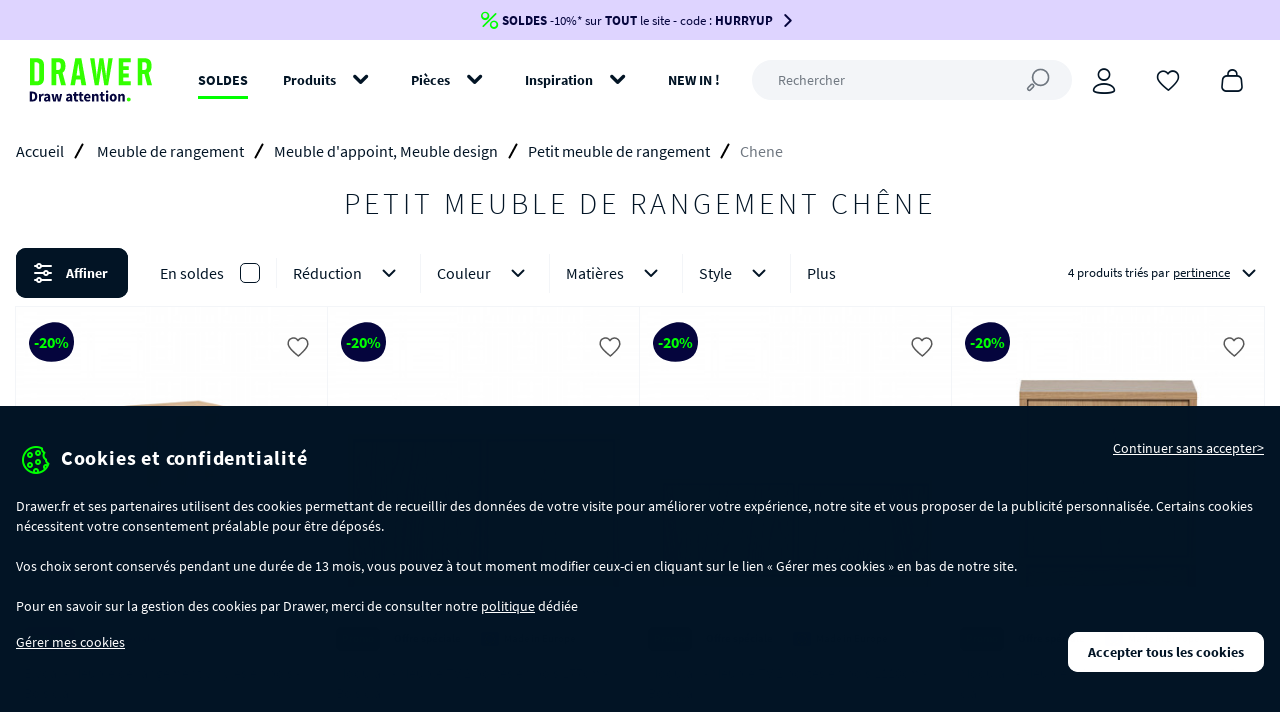

--- FILE ---
content_type: text/html; charset=utf-8
request_url: https://www.drawer.fr/252-rangement-design/chene
body_size: 26361
content:
<!doctype html>
<html prefix="og: http://ogp.me/ns# fb: http://ogp.me/ns/fb# website: http://ogp.me/ns/website#" lang="fr-fr">

    <head>
    <meta charset="utf-8" />
                                <title>Soldes Petit meuble de rangement en Chêne by Drawer</title>

            <meta name="description" content="Des meubles de rangement design et autres accessoires pratiques et fonctionnels en chêne qui n&#039;oublient pas pour autant d&#039;être beaux et modernes !">
    
    <meta name="robots" content="noindex, follow">
    <meta name="viewport" content="width=device-width, initial-scale=1, maximum-scale=5">

            <link rel="canonical" href="https://www.drawer.fr/252-rangement-design/chene">
            
    <link rel="preload" href="https://www.drawer.fr/themes/drawer/build/fonts/icons.woff2" as="font" type="font/woff2" crossorigin="anonymous">
    <link rel="preload" href="https://www.drawer.fr/themes/drawer/build/fonts/SourceSansPro-Bold.woff2" as="font" type="font/woff2" crossorigin="anonymous">
    <link rel="preload" href="https://www.drawer.fr/themes/drawer/build/fonts/SourceSansPro-Light.woff2" as="font" type="font/woff2" crossorigin="anonymous">
    <link rel="preload" href="https://www.drawer.fr/themes/drawer/build/fonts/SourceSansPro-Regular.woff2" as="font" type="font/woff2" crossorigin="anonymous">

    

    

    

    
    <link rel="stylesheet" href="https://www.drawer.fr/themes/drawer/build/css/index.css?id=f70a1f58f2ecd06b5c8b">
    <link rel="stylesheet" href="https://www.drawer.fr/themes/drawer/build/css/vendor.css?id=8495fb2ac7fea428b800">

            <style type="text/css">
            :root { --flash-sale-fg-color: #05053D; --flash-sale-bg-color: #DED4FF; }
        </style>
    
    <script type="application/ld+json">
{
    "@context" : "http://schema.org",
    "@type" : "Organization",
    "name" : "Drawer",
    "url" : "https://www.drawer.fr/",
    "logo" : {
        "@type":"ImageObject",
        "url":"https://www.drawer.fr/themes/drawer/build/img/drawer.svg"
    }
}
</script>
<script type="application/ld+json">
{
    "@context":"http://schema.org",
    "@type":"WebPage",
    "isPartOf": {
        "@type":"WebSite",
        "url":  "https://www.drawer.fr/",
        "name": "Drawer"
    },
    "name": "Petit meuble de rangement design et pratique by Drawer",
    "url":  "https://www.drawer.fr/"
}
</script>

                    <script type="application/ld+json">
        {
        "@context":"https://schema.org",
        "@type":"Product",
                "aggregateRating":{
                "@type":"AggregateRating",
                "ratingValue": 4.0,
                "ratingCount": 86,
                "bestRating": 5,
                "worstRating": 1
        },
                "category" : "Petit meuble de rangement",
        "offers" : {
                "@type": "AggregateOffer",
                "highPrice": 595,
                "lowPrice": 79,
                "priceCurrency": "EUR"
        },
        "name":  "Petit meuble de rangement",
                    "image": "https://www.drawer.fr/20099-home_default/module-de-rangement-rectangulaire-beton-plus-m.jpg",
                "url": "https://www.drawer.fr/252-rangement-design"
        }
        </script>
    


</head>


    <body id="category" class="category">
        <section class="sidebar sidebar--right sidebar-cart sidebar-cart--banner" data-fv:event="cart.sidebar.dismiss@click" data-sidebar-cart>
    <div class="sidebar__outer sidebar-cart__outer">
        <meta name="sidebar-cart-current">

        <div class="sidebar__header">
            <a href="#" class="sidebar__close" aria-label="Continuer mon shopping" data-fv:event="cart.sidebar.close@click" data-gadl-id="sidebar-cart-continue">
                <span>Continuer mon shopping</span>
                <i class="icon icon--close icon--inline-block"></i>
            </a>
        </div>

        <div class="sidebar__header sidebar-cart__header">
            <span class="sidebar-cart__header-icon">
                <i class="icon icon--cart icon--ml"></i>
            </span>

            <span class="sidebar-cart__header-title">
                Cet article a bien été ajouté à votre panier
            </span>
        </div>

        <div class="sidebar__inner sidebar-cart__inner">
            <div class="sidebar-cart__action">
                <a href="https://www.drawer.fr/commande" class="btn btn--secondary btn--block btn--full btn--ripple js-ripple" data-gadl-id="sidebar-cart-cart">
                    Voir mon panier
                </a>
            </div>
        </div>

        <div class="sidebar-cart__crossselling">
            <div data-fv:view="cart.sidebar.crossselling@cart:crossselling">
                
            </div>
        </div>
    </div>
</section>


                            <aside class="top-banner js-banner">
        <div class="top-banner__wrapper js-top-banner" data-gadl-id="top-banner">
            <div class="">
                <div class="">
                                            <div class="top-banner__inner js-banner-inner "
                            style="background-color: #DED4FF">
                            <div class="container-xl">
                                                                    <a href="https://www.drawer.fr/103075-soldes" class="top-banner__link" style="color: #05053D">
                                                                    <div class="top-banner__content js-banner-content">
                                                                                    <i class="icon icon--percentage top-banner__icon"></i>
                                        
                                                                                    <span style="color: #05053D">
                                                <strong>SOLDES</strong> -10%* sur <strong>TOUT</strong> le site - code : <strong>HURRYUP</strong>
                                            </span>
                                        
                                                                                    <i class="top-banner__arrow icon icon--arrow-right icon--sl"
                                            style="color: #05053D"></i>
                                                                            </div>
                                                                                                        </a>
                                                            </div>
                        </div>
                                    </div>
            </div>
        </div>
    </aside>


<aside class="notification__placeholder notification__placeholder--top-banner"
    data-fv:view="notification@notification:trigger">
    
</aside>

<div
    class="js-header header header--banner">
    <div class="container-xl">
        <div class="header__wrapper">
                        <div class="header__logo">
                <a href="https://www.drawer.fr/" title="Drawer">
                    <picture>
                        <img src="https://www.drawer.fr/themes/drawer/build/img/drawer.svg?v2" alt="Drawer - Meuble design, Mobilier design" width="150"
                            height="80" />
                    </picture>
                </a>
            </div>

            <nav class="header__nav" role="navigation">
    <ul class="header__nav-items">
                                    <li class="header__nav-item">
                    <a  class="header__nav-link header__nav-link--black-friday"
                        href="https://www.drawer.fr/103075-soldes"
                        data-gadl-id="header-menu"
                        data-gadl-vars="{&quot;eventLab&quot;:&quot;https:\/\/www.drawer.fr\/103075-soldes&quot;}"
                    >
                        SOLDES
                    </a>
                </li>
                                                <li class="header__nav-item" aria-haspopup>
                    <a  class="header__nav-link"
                        data-navigation-trigger
                        data-navigation-href="produits"
                        href="/2-produits"
                        data-gadl-id="header-menu"
                        data-gadl-vars="{&quot;eventLab&quot;:&quot;\/2-produits&quot;}"
                    >
                        Produits
                    </a>
                </li>
                                                <li class="header__nav-item" aria-haspopup>
                    <a  class="header__nav-link"
                        data-navigation-trigger
                        data-navigation-href="pieces"
                        href="#"
                        data-gadl-id="header-menu"
                        data-gadl-vars="{&quot;eventLab&quot;:&quot;#&quot;}"
                    >
                        Pièces
                    </a>
                </li>
                                                <li class="header__nav-item" aria-haspopup>
                    <a  class="header__nav-link"
                        data-navigation-trigger
                        data-navigation-href="inspiration"
                        href=""
                        data-gadl-id="header-menu"
                        data-gadl-vars="{&quot;eventLab&quot;:&quot;&quot;}"
                    >
                        Inspiration
                    </a>
                </li>
                                                <li class="header__nav-item">
                    <a  class="header__nav-link"
                        href="/nouveaux-produits"
                        data-gadl-id="header-menu"
                        data-gadl-vars="{&quot;eventLab&quot;:&quot;\/nouveaux-produits&quot;}"
                    >
                        NEW IN !
                    </a>
                </li>
                        </ul>
</nav>


            <form method="get" action="//www.drawer.fr/recherche"
                class="header__search-form" data-gadl-id="header-search">
                <input type="text" name="search_query" class="header__search js-header-search" placeholder="Rechercher"
                    value=""
                    aria-label="Rechercher" data-fv:event="search.open@click"
                    data-cs-override-id="full_site_moteur_de_recherche_interne">
            </form>

            <ul class="header__aside">
                <li class="header__aside-search">
                    <span data-href="#" class="header__aside-link" aria-label="Rechercher"
                        data-fv:event="search.open@click" data-gadl-id="header-search">
                        <i class="icon icon--search"></i>
                    </span>
                </li>

                <li class="header__aside-user" data-gadl-id="header-customer">
                    <span data-href="https://www.drawer.fr/mon-compte" class="header__aside-link"
                        aria-label="Connexion" data-fv:event="user.header.update@fv:dynamic-data">
                        <i class="icon icon--user"></i>
                    </span>
                </li>

                <li data-gadl-id="header-wishlist">
                    <span data-href="https://www.drawer.fr/module/blockwishlist/mywishlist"
                        class="js-wishlist header__aside-link" aria-label="Coups de cœur"
                        data-fv:event="wishlist.header.update@fv:wishlist:update">
                        <i class="icon icon--heart-empty"></i>
                    </span>
                    </i>

                <li data-gadl-id="header-cart">
                    <span data-href="https://www.drawer.fr/commande" class="js-cart header__aside-link"
                        aria-label="Panier" data-fv:event="cart.header.update@fv:cart:update">
                        <i class="icon icon--cart"></i>
                    </span>
                </li>

                <li class="header__aside-menu">
                    <a href="#" class="js-menu header__aside-link" aria-label="Menu" data-navigation-trigger>
                        <i class="icon icon--menu"></i>
                    </a>
                </li>
            </ul>
        </div>
    </div>
</div>

<section class="navigation" data-navigation>
    <div class="navigation__outer navigation__level js-navigation-level">

        <div class="navigation__header">
            <a href="#" class="navigation__close" aria-label="Fermer" data-navigation-close>
                Fermer
                <i class="navigation__close-icon icon icon--close icon--inline-block"></i>
            </a>
        </div>

        <div class="navigation__inner js-navigation-scrollable">
            <div class="navigation__root">
                <ul class="navigation__menu">
                                                                                                                    <li>
                                <a href="https://www.drawer.fr/103075-soldes" class="navigation__menu-item" data-gadl-id="menu-link" data-gadl-vars="{&quot;link&quot;:&quot;https:\/\/www.drawer.fr\/103075-soldes&quot;}">
                                    SOLDES
                                </a>
                            </li>
                                                                                                <li aria-haspopup="true">
                                <span class="navigation__menu-item js-menu-item" data-navigation-target="produits">Produits</span>

                                <div class="navigation__nesting navigation__level js-navigation-level">
                                    <div class="navigation__header">
                                        <a href="#" class="navigation__back" aria-label="Retour" data-navigation-back data-gadl-id="menu-back">
                                            <i class="icon icon--arrow-left icon--inline-block"></i>
                                        </a>

                                        <a href="#" class="navigation__close" aria-label="Fermer" data-navigation-close>
                                            Fermer <i class="navigation__close-icon icon icon--close icon--inline-block"></i>
                                        </a>
                                    </div>

                                    <div class="navigation__inner js-navigation-scrollable">
                                        <span class="navigation__nesting-title">Produits</span>

                                                                                    <ul class="navigation__menu">
                                                                                                                                                                                                                                                        
                                                                                                            <li aria-haspopup="true">
                                                            <a  href="https://www.drawer.fr/103075-soldes"
                                                                class="navigation__menu-item js-menu-item"
                                                                data-gadl-id="menu-product"
                                                                data-gadl-vars="{&quot;name&quot;:&quot;TOUTE LA S\u00c9LECTION SOLDES&quot;}"
                                                            >
                                                                TOUTE LA SÉLECTION SOLDES
                                                            </a>

                                                            <div class="navigation__nesting navigation__level js-navigation-level">
                                                                <div class="navigation__header">
                                                                    <a href="#" class="navigation__back" aria-label="Retour" data-navigation-back data-gadl-id="menu-back">
                                                                        <i class="icon icon--arrow-left icon--inline-block"></i>
                                                                    </a>

                                                                    <a href="#" class="navigation__close" aria-label="Fermer" data-navigation-close>
                                                                        Fermer <i class="navigation__close-icon icon icon--close icon--inline-block"></i>
                                                                    </a>
                                                                </div>

                                                                <div class="navigation__inner js-navigation-scrollable">
                                                                    <a  href="https://www.drawer.fr/103075-soldes"
                                                                        class="navigation__nesting-title"
                                                                        data-gadl-id="menu-product"
                                                                        data-gadl-vars="{&quot;link&quot;:&quot;https:\/\/www.drawer.fr\/103075-soldes&quot;,&quot;name&quot;:&quot;TOUTE LA S\u00c9LECTION SOLDES&quot;}"
                                                                    >
                                                                        TOUTE LA SÉLECTION SOLDES
                                                                    </a>

                                                                    <ul class="navigation__menu">
                                                                                                                                                                                                                                                                                                    <li>
                                                                                <a  href="https://www.drawer.fr/103123-soldes-table"
                                                                                    class="navigation__menu-item"
                                                                                    data-gadl-id="menu-product-category"
                                                                                    data-gadl-vars="{&quot;link&quot;:&quot;https:\/\/www.drawer.fr\/103123-soldes-table&quot;,&quot;name&quot;:&quot;Soldes : les tables&quot;}"
                                                                                >
                                                                                    Soldes : les tables
                                                                                </a>
                                                                            </li>
                                                                                                                                                    <li>
                                                                                <a  href="https://www.drawer.fr/103121-soldes-canape"
                                                                                    class="navigation__menu-item"
                                                                                    data-gadl-id="menu-product-category"
                                                                                    data-gadl-vars="{&quot;link&quot;:&quot;https:\/\/www.drawer.fr\/103121-soldes-canape&quot;,&quot;name&quot;:&quot;Soldes : les canap\u00e9s&quot;}"
                                                                                >
                                                                                    Soldes : les canapés
                                                                                </a>
                                                                            </li>
                                                                                                                                                    <li>
                                                                                <a  href="https://www.drawer.fr/103122-soldes-chaise"
                                                                                    class="navigation__menu-item"
                                                                                    data-gadl-id="menu-product-category"
                                                                                    data-gadl-vars="{&quot;link&quot;:&quot;https:\/\/www.drawer.fr\/103122-soldes-chaise&quot;,&quot;name&quot;:&quot;Soldes : les chaises&quot;}"
                                                                                >
                                                                                    Soldes : les chaises
                                                                                </a>
                                                                            </li>
                                                                                                                                                    <li>
                                                                                <a  href="https://www.drawer.fr/103124-soldes-meuble-de-rangement"
                                                                                    class="navigation__menu-item"
                                                                                    data-gadl-id="menu-product-category"
                                                                                    data-gadl-vars="{&quot;link&quot;:&quot;https:\/\/www.drawer.fr\/103124-soldes-meuble-de-rangement&quot;,&quot;name&quot;:&quot;Soldes : les meubles de rangement&quot;}"
                                                                                >
                                                                                    Soldes : les meubles de rangement
                                                                                </a>
                                                                            </li>
                                                                                                                                                    <li>
                                                                                <a  href="https://www.drawer.fr/103866-soldes-tabouret"
                                                                                    class="navigation__menu-item"
                                                                                    data-gadl-id="menu-product-category"
                                                                                    data-gadl-vars="{&quot;link&quot;:&quot;https:\/\/www.drawer.fr\/103866-soldes-tabouret&quot;,&quot;name&quot;:&quot;Soldes : les tabourets&quot;}"
                                                                                >
                                                                                    Soldes : les tabourets
                                                                                </a>
                                                                            </li>
                                                                                                                                                    <li>
                                                                                <a  href="https://www.drawer.fr/103865-soldes-fauteuil"
                                                                                    class="navigation__menu-item"
                                                                                    data-gadl-id="menu-product-category"
                                                                                    data-gadl-vars="{&quot;link&quot;:&quot;https:\/\/www.drawer.fr\/103865-soldes-fauteuil&quot;,&quot;name&quot;:&quot;Soldes : les fauteuils&quot;}"
                                                                                >
                                                                                    Soldes : les fauteuils
                                                                                </a>
                                                                            </li>
                                                                                                                                                    <li>
                                                                                <a  href="https://www.drawer.fr/103222-soldes-lit-chambre-a-coucher"
                                                                                    class="navigation__menu-item"
                                                                                    data-gadl-id="menu-product-category"
                                                                                    data-gadl-vars="{&quot;link&quot;:&quot;https:\/\/www.drawer.fr\/103222-soldes-lit-chambre-a-coucher&quot;,&quot;name&quot;:&quot;Soldes : les lits et la chambre&quot;}"
                                                                                >
                                                                                    Soldes : les lits et la chambre
                                                                                </a>
                                                                            </li>
                                                                                                                                                    <li>
                                                                                <a  href="https://www.drawer.fr/104328-soldes-tapis"
                                                                                    class="navigation__menu-item"
                                                                                    data-gadl-id="menu-product-category"
                                                                                    data-gadl-vars="{&quot;link&quot;:&quot;https:\/\/www.drawer.fr\/104328-soldes-tapis&quot;,&quot;name&quot;:&quot;Soldes : les tapis&quot;}"
                                                                                >
                                                                                    Soldes : les tapis
                                                                                </a>
                                                                            </li>
                                                                                                                                                    <li>
                                                                                <a  href="https://www.drawer.fr/103126-soldes-deco-design"
                                                                                    class="navigation__menu-item"
                                                                                    data-gadl-id="menu-product-category"
                                                                                    data-gadl-vars="{&quot;link&quot;:&quot;https:\/\/www.drawer.fr\/103126-soldes-deco-design&quot;,&quot;name&quot;:&quot;Soldes : la d\u00e9co design&quot;}"
                                                                                >
                                                                                    Soldes : la déco design
                                                                                </a>
                                                                            </li>
                                                                                                                                                    <li>
                                                                                <a  href="https://www.drawer.fr/103127-soldes-jardin"
                                                                                    class="navigation__menu-item"
                                                                                    data-gadl-id="menu-product-category"
                                                                                    data-gadl-vars="{&quot;link&quot;:&quot;https:\/\/www.drawer.fr\/103127-soldes-jardin&quot;,&quot;name&quot;:&quot;Soldes : le mobilier de jardin&quot;}"
                                                                                >
                                                                                    Soldes : le mobilier de jardin
                                                                                </a>
                                                                            </li>
                                                                                                                                                    <li>
                                                                                <a  href="https://www.drawer.fr/103125-soldes-luminaire"
                                                                                    class="navigation__menu-item"
                                                                                    data-gadl-id="menu-product-category"
                                                                                    data-gadl-vars="{&quot;link&quot;:&quot;https:\/\/www.drawer.fr\/103125-soldes-luminaire&quot;,&quot;name&quot;:&quot;Soldes : les luminaires&quot;}"
                                                                                >
                                                                                    Soldes : les luminaires
                                                                                </a>
                                                                            </li>
                                                                                                                                                    <li>
                                                                                <a  href="https://www.drawer.fr/103920-soldes-meuble-enfant"
                                                                                    class="navigation__menu-item"
                                                                                    data-gadl-id="menu-product-category"
                                                                                    data-gadl-vars="{&quot;link&quot;:&quot;https:\/\/www.drawer.fr\/103920-soldes-meuble-enfant&quot;,&quot;name&quot;:&quot;Soldes : les meubles enfant&quot;}"
                                                                                >
                                                                                    Soldes : les meubles enfant
                                                                                </a>
                                                                            </li>
                                                                        
                                                                                                                                                    <li>
                                                                                <div class="navigation__menu-separator">&nbsp;</div>
                                                                            </li>
                                                                        
                                                                                                                                                                                                                                                                                                    <li>
                                                                                <span data-href="https://www.drawer.fr/103075-soldes" class="navigation__menu-item navigation__menu-item--bottom-link">
                                                                                    Toute la sélection soldes
                                                                                </span>
                                                                            </li>
                                                                                                                                            </ul>
                                                                </div>
                                                            </div>
                                                        </li>
                                                                                                                                                        
                                                                                                            <li aria-haspopup="true">
                                                            <a  href="https://www.drawer.fr/200-table"
                                                                class="navigation__menu-item js-menu-item"
                                                                data-gadl-id="menu-product"
                                                                data-gadl-vars="{&quot;name&quot;:&quot;Table&quot;}"
                                                            >
                                                                Table
                                                            </a>

                                                            <div class="navigation__nesting navigation__level js-navigation-level">
                                                                <div class="navigation__header">
                                                                    <a href="#" class="navigation__back" aria-label="Retour" data-navigation-back data-gadl-id="menu-back">
                                                                        <i class="icon icon--arrow-left icon--inline-block"></i>
                                                                    </a>

                                                                    <a href="#" class="navigation__close" aria-label="Fermer" data-navigation-close>
                                                                        Fermer <i class="navigation__close-icon icon icon--close icon--inline-block"></i>
                                                                    </a>
                                                                </div>

                                                                <div class="navigation__inner js-navigation-scrollable">
                                                                    <a  href="https://www.drawer.fr/200-table"
                                                                        class="navigation__nesting-title"
                                                                        data-gadl-id="menu-product"
                                                                        data-gadl-vars="{&quot;link&quot;:&quot;https:\/\/www.drawer.fr\/200-table&quot;,&quot;name&quot;:&quot;Table&quot;}"
                                                                    >
                                                                        Table
                                                                    </a>

                                                                    <ul class="navigation__menu">
                                                                                                                                                                                                                                                                                                    <li>
                                                                                <a  href="https://www.drawer.fr/201-table-design"
                                                                                    class="navigation__menu-item"
                                                                                    data-gadl-id="menu-product-category"
                                                                                    data-gadl-vars="{&quot;link&quot;:&quot;https:\/\/www.drawer.fr\/201-table-design&quot;,&quot;name&quot;:&quot;Table \u00e0 manger&quot;}"
                                                                                >
                                                                                    Table à manger
                                                                                </a>
                                                                            </li>
                                                                                                                                                    <li>
                                                                                <a  href="https://www.drawer.fr/203-table-basse"
                                                                                    class="navigation__menu-item"
                                                                                    data-gadl-id="menu-product-category"
                                                                                    data-gadl-vars="{&quot;link&quot;:&quot;https:\/\/www.drawer.fr\/203-table-basse&quot;,&quot;name&quot;:&quot;Table basse&quot;}"
                                                                                >
                                                                                    Table basse
                                                                                </a>
                                                                            </li>
                                                                                                                                                    <li>
                                                                                <a  href="https://www.drawer.fr/103130-table-d-appoint-design"
                                                                                    class="navigation__menu-item"
                                                                                    data-gadl-id="menu-product-category"
                                                                                    data-gadl-vars="{&quot;link&quot;:&quot;https:\/\/www.drawer.fr\/103130-table-d-appoint-design&quot;,&quot;name&quot;:&quot;Table d&#039;appoint&quot;}"
                                                                                >
                                                                                    Table d&#039;appoint
                                                                                </a>
                                                                            </li>
                                                                                                                                                    <li>
                                                                                <a  href="https://www.drawer.fr/103063-table-console"
                                                                                    class="navigation__menu-item"
                                                                                    data-gadl-id="menu-product-category"
                                                                                    data-gadl-vars="{&quot;link&quot;:&quot;https:\/\/www.drawer.fr\/103063-table-console&quot;,&quot;name&quot;:&quot;Table console&quot;}"
                                                                                >
                                                                                    Table console
                                                                                </a>
                                                                            </li>
                                                                                                                                                    <li>
                                                                                <a  href="https://www.drawer.fr/204-table-de-bureau"
                                                                                    class="navigation__menu-item"
                                                                                    data-gadl-id="menu-product-category"
                                                                                    data-gadl-vars="{&quot;link&quot;:&quot;https:\/\/www.drawer.fr\/204-table-de-bureau&quot;,&quot;name&quot;:&quot;Table de bureau&quot;}"
                                                                                >
                                                                                    Table de bureau
                                                                                </a>
                                                                            </li>
                                                                                                                                                    <li>
                                                                                <a  href="https://www.drawer.fr/205-table-bar"
                                                                                    class="navigation__menu-item"
                                                                                    data-gadl-id="menu-product-category"
                                                                                    data-gadl-vars="{&quot;link&quot;:&quot;https:\/\/www.drawer.fr\/205-table-bar&quot;,&quot;name&quot;:&quot;Table bar&quot;}"
                                                                                >
                                                                                    Table bar
                                                                                </a>
                                                                            </li>
                                                                                                                                                    <li>
                                                                                <a  href="https://www.drawer.fr/103654-table-bistrot"
                                                                                    class="navigation__menu-item"
                                                                                    data-gadl-id="menu-product-category"
                                                                                    data-gadl-vars="{&quot;link&quot;:&quot;https:\/\/www.drawer.fr\/103654-table-bistrot&quot;,&quot;name&quot;:&quot;Table bistrot&quot;}"
                                                                                >
                                                                                    Table bistrot
                                                                                </a>
                                                                            </li>
                                                                                                                                                    <li>
                                                                                <a  href="https://www.drawer.fr/103524-sellette"
                                                                                    class="navigation__menu-item"
                                                                                    data-gadl-id="menu-product-category"
                                                                                    data-gadl-vars="{&quot;link&quot;:&quot;https:\/\/www.drawer.fr\/103524-sellette&quot;,&quot;name&quot;:&quot;Sellette&quot;}"
                                                                                >
                                                                                    Sellette
                                                                                </a>
                                                                            </li>
                                                                                                                                                    <li>
                                                                                <a  href="https://www.drawer.fr/103525-bout-de-canape"
                                                                                    class="navigation__menu-item"
                                                                                    data-gadl-id="menu-product-category"
                                                                                    data-gadl-vars="{&quot;link&quot;:&quot;https:\/\/www.drawer.fr\/103525-bout-de-canape&quot;,&quot;name&quot;:&quot;Bout de canap\u00e9&quot;}"
                                                                                >
                                                                                    Bout de canapé
                                                                                </a>
                                                                            </li>
                                                                                                                                                    <li>
                                                                                <a  href="https://www.drawer.fr/103568-coiffeuse"
                                                                                    class="navigation__menu-item"
                                                                                    data-gadl-id="menu-product-category"
                                                                                    data-gadl-vars="{&quot;link&quot;:&quot;https:\/\/www.drawer.fr\/103568-coiffeuse&quot;,&quot;name&quot;:&quot;Coiffeuse&quot;}"
                                                                                >
                                                                                    Coiffeuse
                                                                                </a>
                                                                            </li>
                                                                        
                                                                                                                                                    <li>
                                                                                <div class="navigation__menu-separator">&nbsp;</div>
                                                                            </li>
                                                                        
                                                                                                                                                                                                                                                                                                        <li>
                                                                                <a  href="/103123-soldes-table"
                                                                                    class="navigation__menu-item  "
                                                                                    data-gadl-id="menu-product-category"
                                                                                    data-gadl-vars="{&quot;link&quot;:&quot;\/103123-soldes-table&quot;,&quot;name&quot;:&quot;Soldes : Jusqu&#039;\u00e0 -50% sur les tables&quot;}"
                                                                                >
                                                                                    <span>Soldes : Jusqu&#039;à -50% sur les tables</span>
                                                                                </a>
                                                                            </li>
                                                                                                                                                                                                                                                                                                        <li>
                                                                                <span data-href="https://www.drawer.fr/200-table" class="navigation__menu-item navigation__menu-item--bottom-link">
                                                                                    Toutes les tables
                                                                                </span>
                                                                            </li>
                                                                                                                                            </ul>
                                                                </div>
                                                            </div>
                                                        </li>
                                                                                                                                                        
                                                                                                            <li aria-haspopup="true">
                                                            <a  href="https://www.drawer.fr/182-canape"
                                                                class="navigation__menu-item js-menu-item"
                                                                data-gadl-id="menu-product"
                                                                data-gadl-vars="{&quot;name&quot;:&quot;Canap\u00e9&quot;}"
                                                            >
                                                                Canapé
                                                            </a>

                                                            <div class="navigation__nesting navigation__level js-navigation-level">
                                                                <div class="navigation__header">
                                                                    <a href="#" class="navigation__back" aria-label="Retour" data-navigation-back data-gadl-id="menu-back">
                                                                        <i class="icon icon--arrow-left icon--inline-block"></i>
                                                                    </a>

                                                                    <a href="#" class="navigation__close" aria-label="Fermer" data-navigation-close>
                                                                        Fermer <i class="navigation__close-icon icon icon--close icon--inline-block"></i>
                                                                    </a>
                                                                </div>

                                                                <div class="navigation__inner js-navigation-scrollable">
                                                                    <a  href="https://www.drawer.fr/182-canape"
                                                                        class="navigation__nesting-title"
                                                                        data-gadl-id="menu-product"
                                                                        data-gadl-vars="{&quot;link&quot;:&quot;https:\/\/www.drawer.fr\/182-canape&quot;,&quot;name&quot;:&quot;Canap\u00e9&quot;}"
                                                                    >
                                                                        Canapé
                                                                    </a>

                                                                    <ul class="navigation__menu">
                                                                                                                                                                                                                                                                                                    <li>
                                                                                <a  href="https://www.drawer.fr/184-canape-convertible"
                                                                                    class="navigation__menu-item"
                                                                                    data-gadl-id="menu-product-category"
                                                                                    data-gadl-vars="{&quot;link&quot;:&quot;https:\/\/www.drawer.fr\/184-canape-convertible&quot;,&quot;name&quot;:&quot;Canap\u00e9 convertible&quot;}"
                                                                                >
                                                                                    Canapé convertible
                                                                                </a>
                                                                            </li>
                                                                                                                                                    <li>
                                                                                <a  href="https://www.drawer.fr/183-canape-droit"
                                                                                    class="navigation__menu-item"
                                                                                    data-gadl-id="menu-product-category"
                                                                                    data-gadl-vars="{&quot;link&quot;:&quot;https:\/\/www.drawer.fr\/183-canape-droit&quot;,&quot;name&quot;:&quot;Canap\u00e9 droit &quot;}"
                                                                                >
                                                                                    Canapé droit 
                                                                                </a>
                                                                            </li>
                                                                                                                                                    <li>
                                                                                <a  href="https://www.drawer.fr/103212-canape-d-angle"
                                                                                    class="navigation__menu-item"
                                                                                    data-gadl-id="menu-product-category"
                                                                                    data-gadl-vars="{&quot;link&quot;:&quot;https:\/\/www.drawer.fr\/103212-canape-d-angle&quot;,&quot;name&quot;:&quot;Canap\u00e9 d&#039;angle&quot;}"
                                                                                >
                                                                                    Canapé d&#039;angle
                                                                                </a>
                                                                            </li>
                                                                                                                                                    <li>
                                                                                <a  href="https://www.drawer.fr/103943-canape-angle-convertible"
                                                                                    class="navigation__menu-item"
                                                                                    data-gadl-id="menu-product-category"
                                                                                    data-gadl-vars="{&quot;link&quot;:&quot;https:\/\/www.drawer.fr\/103943-canape-angle-convertible&quot;,&quot;name&quot;:&quot;Canap\u00e9 d&#039;angle convertible&quot;}"
                                                                                >
                                                                                    Canapé d&#039;angle convertible
                                                                                </a>
                                                                            </li>
                                                                                                                                                    <li>
                                                                                <a  href="https://www.drawer.fr/103944-canape-modulable"
                                                                                    class="navigation__menu-item"
                                                                                    data-gadl-id="menu-product-category"
                                                                                    data-gadl-vars="{&quot;link&quot;:&quot;https:\/\/www.drawer.fr\/103944-canape-modulable&quot;,&quot;name&quot;:&quot;Canap\u00e9 modulable&quot;}"
                                                                                >
                                                                                    Canapé modulable
                                                                                </a>
                                                                            </li>
                                                                                                                                                    <li>
                                                                                <a  href="https://www.drawer.fr/103565-meridienne-design"
                                                                                    class="navigation__menu-item"
                                                                                    data-gadl-id="menu-product-category"
                                                                                    data-gadl-vars="{&quot;link&quot;:&quot;https:\/\/www.drawer.fr\/103565-meridienne-design&quot;,&quot;name&quot;:&quot;M\u00e9ridienne&quot;}"
                                                                                >
                                                                                    Méridienne
                                                                                </a>
                                                                            </li>
                                                                                                                                                    <li>
                                                                                <a  href="https://www.drawer.fr/103839-banquette"
                                                                                    class="navigation__menu-item"
                                                                                    data-gadl-id="menu-product-category"
                                                                                    data-gadl-vars="{&quot;link&quot;:&quot;https:\/\/www.drawer.fr\/103839-banquette&quot;,&quot;name&quot;:&quot;Banquette&quot;}"
                                                                                >
                                                                                    Banquette
                                                                                </a>
                                                                            </li>
                                                                        
                                                                                                                                                    <li>
                                                                                <div class="navigation__menu-separator">&nbsp;</div>
                                                                            </li>
                                                                        
                                                                                                                                                                                                                                                                                                        <li>
                                                                                <a  href="/103121-soldes-canape"
                                                                                    class="navigation__menu-item  "
                                                                                    data-gadl-id="menu-product-category"
                                                                                    data-gadl-vars="{&quot;link&quot;:&quot;\/103121-soldes-canape&quot;,&quot;name&quot;:&quot;Soldes : Jusqu&#039;\u00e0 -60% sur les canap\u00e9s&quot;}"
                                                                                >
                                                                                    <span>Soldes : Jusqu&#039;à -60% sur les canapés</span>
                                                                                </a>
                                                                            </li>
                                                                                                                                                        <li>
                                                                                <a  href="/iconiques/collection-villabon"
                                                                                    class="navigation__menu-item  "
                                                                                    data-gadl-id="menu-product-category"
                                                                                    data-gadl-vars="{&quot;link&quot;:&quot;\/iconiques\/collection-villabon&quot;,&quot;name&quot;:&quot;La collection Villabon&quot;}"
                                                                                >
                                                                                    <span>La collection Villabon</span>
                                                                                </a>
                                                                            </li>
                                                                                                                                                        <li>
                                                                                <a  href="/iconiques/collection-noor"
                                                                                    class="navigation__menu-item  "
                                                                                    data-gadl-id="menu-product-category"
                                                                                    data-gadl-vars="{&quot;link&quot;:&quot;\/iconiques\/collection-noor&quot;,&quot;name&quot;:&quot;La collection Noor&quot;}"
                                                                                >
                                                                                    <span>La collection Noor</span>
                                                                                </a>
                                                                            </li>
                                                                                                                                                        <li>
                                                                                <a  href="/103691-canape-made-in-france"
                                                                                    class="navigation__menu-item  "
                                                                                    data-gadl-id="menu-product-category"
                                                                                    data-gadl-vars="{&quot;link&quot;:&quot;\/103691-canape-made-in-france&quot;,&quot;name&quot;:&quot;Canap\u00e9s Made In France&quot;}"
                                                                                >
                                                                                    <span>Canapés Made In France</span>
                                                                                </a>
                                                                            </li>
                                                                                                                                                        <li>
                                                                                <a  href="/182-canape?category=182&amp;original_category=182&amp;in_stock=true"
                                                                                    class="navigation__menu-item  "
                                                                                    data-gadl-id="menu-product-category"
                                                                                    data-gadl-vars="{&quot;link&quot;:&quot;\/182-canape?category=182&amp;original_category=182&amp;in_stock=true&quot;,&quot;name&quot;:&quot;Canap\u00e9s en stock&quot;}"
                                                                                >
                                                                                    <span>Canapés en stock</span>
                                                                                </a>
                                                                            </li>
                                                                                                                                                                                                                                                                                                        <li>
                                                                                <span data-href="https://www.drawer.fr/182-canape" class="navigation__menu-item navigation__menu-item--bottom-link">
                                                                                    Tous les canapés
                                                                                </span>
                                                                            </li>
                                                                                                                                            </ul>
                                                                </div>
                                                            </div>
                                                        </li>
                                                                                                                                                        
                                                                                                            <li aria-haspopup="true">
                                                            <a  href="https://www.drawer.fr/194-chaise"
                                                                class="navigation__menu-item js-menu-item"
                                                                data-gadl-id="menu-product"
                                                                data-gadl-vars="{&quot;name&quot;:&quot;Chaise&quot;}"
                                                            >
                                                                Chaise
                                                            </a>

                                                            <div class="navigation__nesting navigation__level js-navigation-level">
                                                                <div class="navigation__header">
                                                                    <a href="#" class="navigation__back" aria-label="Retour" data-navigation-back data-gadl-id="menu-back">
                                                                        <i class="icon icon--arrow-left icon--inline-block"></i>
                                                                    </a>

                                                                    <a href="#" class="navigation__close" aria-label="Fermer" data-navigation-close>
                                                                        Fermer <i class="navigation__close-icon icon icon--close icon--inline-block"></i>
                                                                    </a>
                                                                </div>

                                                                <div class="navigation__inner js-navigation-scrollable">
                                                                    <a  href="https://www.drawer.fr/194-chaise"
                                                                        class="navigation__nesting-title"
                                                                        data-gadl-id="menu-product"
                                                                        data-gadl-vars="{&quot;link&quot;:&quot;https:\/\/www.drawer.fr\/194-chaise&quot;,&quot;name&quot;:&quot;Chaise&quot;}"
                                                                    >
                                                                        Chaise
                                                                    </a>

                                                                    <ul class="navigation__menu">
                                                                                                                                                                                                                                                                                                    <li>
                                                                                <a  href="https://www.drawer.fr/195-chaise-design"
                                                                                    class="navigation__menu-item"
                                                                                    data-gadl-id="menu-product-category"
                                                                                    data-gadl-vars="{&quot;link&quot;:&quot;https:\/\/www.drawer.fr\/195-chaise-design&quot;,&quot;name&quot;:&quot;Chaise design&quot;}"
                                                                                >
                                                                                    Chaise design
                                                                                </a>
                                                                            </li>
                                                                                                                                                    <li>
                                                                                <a  href="https://www.drawer.fr/103594-fauteuil-de-table"
                                                                                    class="navigation__menu-item"
                                                                                    data-gadl-id="menu-product-category"
                                                                                    data-gadl-vars="{&quot;link&quot;:&quot;https:\/\/www.drawer.fr\/103594-fauteuil-de-table&quot;,&quot;name&quot;:&quot;Fauteuil de table&quot;}"
                                                                                >
                                                                                    Fauteuil de table
                                                                                </a>
                                                                            </li>
                                                                                                                                                    <li>
                                                                                <a  href="https://www.drawer.fr/196-chaise-bureau"
                                                                                    class="navigation__menu-item"
                                                                                    data-gadl-id="menu-product-category"
                                                                                    data-gadl-vars="{&quot;link&quot;:&quot;https:\/\/www.drawer.fr\/196-chaise-bureau&quot;,&quot;name&quot;:&quot;Chaise de bureau&quot;}"
                                                                                >
                                                                                    Chaise de bureau
                                                                                </a>
                                                                            </li>
                                                                        
                                                                                                                                                    <li>
                                                                                <div class="navigation__menu-separator">&nbsp;</div>
                                                                            </li>
                                                                        
                                                                                                                                                                                                                                                                                                        <li>
                                                                                <a  href="/103122-soldes-chaise"
                                                                                    class="navigation__menu-item  "
                                                                                    data-gadl-id="menu-product-category"
                                                                                    data-gadl-vars="{&quot;link&quot;:&quot;\/103122-soldes-chaise&quot;,&quot;name&quot;:&quot;Soldes : Jusqu&#039;\u00e0 -30% sur les chaises&quot;}"
                                                                                >
                                                                                    <span>Soldes : Jusqu&#039;à -30% sur les chaises</span>
                                                                                </a>
                                                                            </li>
                                                                                                                                                                                                                                                                                                        <li>
                                                                                <span data-href="https://www.drawer.fr/194-chaise" class="navigation__menu-item navigation__menu-item--bottom-link">
                                                                                    Toutes les chaises
                                                                                </span>
                                                                            </li>
                                                                                                                                            </ul>
                                                                </div>
                                                            </div>
                                                        </li>
                                                                                                                                                        
                                                                                                            <li aria-haspopup="true">
                                                            <a  href="https://www.drawer.fr/206-meubles-rangement"
                                                                class="navigation__menu-item js-menu-item"
                                                                data-gadl-id="menu-product"
                                                                data-gadl-vars="{&quot;name&quot;:&quot;Meubles de rangement&quot;}"
                                                            >
                                                                Meubles de rangement
                                                            </a>

                                                            <div class="navigation__nesting navigation__level js-navigation-level">
                                                                <div class="navigation__header">
                                                                    <a href="#" class="navigation__back" aria-label="Retour" data-navigation-back data-gadl-id="menu-back">
                                                                        <i class="icon icon--arrow-left icon--inline-block"></i>
                                                                    </a>

                                                                    <a href="#" class="navigation__close" aria-label="Fermer" data-navigation-close>
                                                                        Fermer <i class="navigation__close-icon icon icon--close icon--inline-block"></i>
                                                                    </a>
                                                                </div>

                                                                <div class="navigation__inner js-navigation-scrollable">
                                                                    <a  href="https://www.drawer.fr/206-meubles-rangement"
                                                                        class="navigation__nesting-title"
                                                                        data-gadl-id="menu-product"
                                                                        data-gadl-vars="{&quot;link&quot;:&quot;https:\/\/www.drawer.fr\/206-meubles-rangement&quot;,&quot;name&quot;:&quot;Meubles de rangement&quot;}"
                                                                    >
                                                                        Meubles de rangement
                                                                    </a>

                                                                    <ul class="navigation__menu">
                                                                                                                                                                                                                                                                                                    <li>
                                                                                <a  href="https://www.drawer.fr/210-meuble-tv"
                                                                                    class="navigation__menu-item"
                                                                                    data-gadl-id="menu-product-category"
                                                                                    data-gadl-vars="{&quot;link&quot;:&quot;https:\/\/www.drawer.fr\/210-meuble-tv&quot;,&quot;name&quot;:&quot;Meuble TV&quot;}"
                                                                                >
                                                                                    Meuble TV
                                                                                </a>
                                                                            </li>
                                                                                                                                                    <li>
                                                                                <a  href="https://www.drawer.fr/209-buffet-design"
                                                                                    class="navigation__menu-item"
                                                                                    data-gadl-id="menu-product-category"
                                                                                    data-gadl-vars="{&quot;link&quot;:&quot;https:\/\/www.drawer.fr\/209-buffet-design&quot;,&quot;name&quot;:&quot;Buffet design&quot;}"
                                                                                >
                                                                                    Buffet design
                                                                                </a>
                                                                            </li>
                                                                                                                                                    <li>
                                                                                <a  href="https://www.drawer.fr/103652-meuble-entree"
                                                                                    class="navigation__menu-item"
                                                                                    data-gadl-id="menu-product-category"
                                                                                    data-gadl-vars="{&quot;link&quot;:&quot;https:\/\/www.drawer.fr\/103652-meuble-entree&quot;,&quot;name&quot;:&quot;Meuble d&#039;entr\u00e9e&quot;}"
                                                                                >
                                                                                    Meuble d&#039;entrée
                                                                                </a>
                                                                            </li>
                                                                                                                                                    <li>
                                                                                <a  href="https://www.drawer.fr/103145-commode"
                                                                                    class="navigation__menu-item"
                                                                                    data-gadl-id="menu-product-category"
                                                                                    data-gadl-vars="{&quot;link&quot;:&quot;https:\/\/www.drawer.fr\/103145-commode&quot;,&quot;name&quot;:&quot;Commode&quot;}"
                                                                                >
                                                                                    Commode
                                                                                </a>
                                                                            </li>
                                                                                                                                                    <li>
                                                                                <a  href="https://www.drawer.fr/103134-armoire"
                                                                                    class="navigation__menu-item"
                                                                                    data-gadl-id="menu-product-category"
                                                                                    data-gadl-vars="{&quot;link&quot;:&quot;https:\/\/www.drawer.fr\/103134-armoire&quot;,&quot;name&quot;:&quot;Armoire&quot;}"
                                                                                >
                                                                                    Armoire
                                                                                </a>
                                                                            </li>
                                                                                                                                                    <li>
                                                                                <a  href="https://www.drawer.fr/104027-bibliotheque-etagere-design"
                                                                                    class="navigation__menu-item"
                                                                                    data-gadl-id="menu-product-category"
                                                                                    data-gadl-vars="{&quot;link&quot;:&quot;https:\/\/www.drawer.fr\/104027-bibliotheque-etagere-design&quot;,&quot;name&quot;:&quot;Biblioth\u00e8que, Etag\u00e8re&quot;}"
                                                                                >
                                                                                    Bibliothèque, Etagère
                                                                                </a>
                                                                            </li>
                                                                                                                                                    <li>
                                                                                <a  href="https://www.drawer.fr/103133-vaisselier"
                                                                                    class="navigation__menu-item"
                                                                                    data-gadl-id="menu-product-category"
                                                                                    data-gadl-vars="{&quot;link&quot;:&quot;https:\/\/www.drawer.fr\/103133-vaisselier&quot;,&quot;name&quot;:&quot;Vaisselier, Vitrine&quot;}"
                                                                                >
                                                                                    Vaisselier, Vitrine
                                                                                </a>
                                                                            </li>
                                                                                                                                                    <li>
                                                                                <a  href="https://www.drawer.fr/104026-meuble-appoint-meuble-design"
                                                                                    class="navigation__menu-item"
                                                                                    data-gadl-id="menu-product-category"
                                                                                    data-gadl-vars="{&quot;link&quot;:&quot;https:\/\/www.drawer.fr\/104026-meuble-appoint-meuble-design&quot;,&quot;name&quot;:&quot;Meuble d&#039;appoint, Meuble design&quot;}"
                                                                                >
                                                                                    Meuble d&#039;appoint, Meuble design
                                                                                </a>
                                                                            </li>
                                                                        
                                                                                                                                                    <li>
                                                                                <div class="navigation__menu-separator">&nbsp;</div>
                                                                            </li>
                                                                        
                                                                                                                                                                                                                                                                                                        <li>
                                                                                <a  href="/103124-soldes-meuble-de-rangement"
                                                                                    class="navigation__menu-item  "
                                                                                    data-gadl-id="menu-product-category"
                                                                                    data-gadl-vars="{&quot;link&quot;:&quot;\/103124-soldes-meuble-de-rangement&quot;,&quot;name&quot;:&quot;Soldes : Jusqu&#039;\u00e0 -50% sur le rangement&quot;}"
                                                                                >
                                                                                    <span>Soldes : Jusqu&#039;à -50% sur le rangement</span>
                                                                                </a>
                                                                            </li>
                                                                                                                                                                                                                                                                                                        <li>
                                                                                <span data-href="https://www.drawer.fr/206-meubles-rangement" class="navigation__menu-item navigation__menu-item--bottom-link">
                                                                                    Tous les meubles de rangement
                                                                                </span>
                                                                            </li>
                                                                                                                                            </ul>
                                                                </div>
                                                            </div>
                                                        </li>
                                                                                                                                                        
                                                                                                            <li aria-haspopup="true">
                                                            <a  href="https://www.drawer.fr/103838-tabouret"
                                                                class="navigation__menu-item js-menu-item"
                                                                data-gadl-id="menu-product"
                                                                data-gadl-vars="{&quot;name&quot;:&quot;Tabouret&quot;}"
                                                            >
                                                                Tabouret
                                                            </a>

                                                            <div class="navigation__nesting navigation__level js-navigation-level">
                                                                <div class="navigation__header">
                                                                    <a href="#" class="navigation__back" aria-label="Retour" data-navigation-back data-gadl-id="menu-back">
                                                                        <i class="icon icon--arrow-left icon--inline-block"></i>
                                                                    </a>

                                                                    <a href="#" class="navigation__close" aria-label="Fermer" data-navigation-close>
                                                                        Fermer <i class="navigation__close-icon icon icon--close icon--inline-block"></i>
                                                                    </a>
                                                                </div>

                                                                <div class="navigation__inner js-navigation-scrollable">
                                                                    <a  href="https://www.drawer.fr/103838-tabouret"
                                                                        class="navigation__nesting-title"
                                                                        data-gadl-id="menu-product"
                                                                        data-gadl-vars="{&quot;link&quot;:&quot;https:\/\/www.drawer.fr\/103838-tabouret&quot;,&quot;name&quot;:&quot;Tabouret&quot;}"
                                                                    >
                                                                        Tabouret
                                                                    </a>

                                                                    <ul class="navigation__menu">
                                                                                                                                                                                                                                                                                                    <li>
                                                                                <a  href="https://www.drawer.fr/198-tabouret-bar"
                                                                                    class="navigation__menu-item"
                                                                                    data-gadl-id="menu-product-category"
                                                                                    data-gadl-vars="{&quot;link&quot;:&quot;https:\/\/www.drawer.fr\/198-tabouret-bar&quot;,&quot;name&quot;:&quot;Tabouret de bar&quot;}"
                                                                                >
                                                                                    Tabouret de bar
                                                                                </a>
                                                                            </li>
                                                                                                                                                    <li>
                                                                                <a  href="https://www.drawer.fr/197-tabouret-design"
                                                                                    class="navigation__menu-item"
                                                                                    data-gadl-id="menu-product-category"
                                                                                    data-gadl-vars="{&quot;link&quot;:&quot;https:\/\/www.drawer.fr\/197-tabouret-design&quot;,&quot;name&quot;:&quot;Tabouret design&quot;}"
                                                                                >
                                                                                    Tabouret design
                                                                                </a>
                                                                            </li>
                                                                                                                                                    <li>
                                                                                <a  href="https://www.drawer.fr/199-banc-design"
                                                                                    class="navigation__menu-item"
                                                                                    data-gadl-id="menu-product-category"
                                                                                    data-gadl-vars="{&quot;link&quot;:&quot;https:\/\/www.drawer.fr\/199-banc-design&quot;,&quot;name&quot;:&quot;Banc design&quot;}"
                                                                                >
                                                                                    Banc design
                                                                                </a>
                                                                            </li>
                                                                        
                                                                                                                                                    <li>
                                                                                <div class="navigation__menu-separator">&nbsp;</div>
                                                                            </li>
                                                                        
                                                                                                                                                                                                                                                                                                        <li>
                                                                                <a  href="/103866-soldes-tabouret"
                                                                                    class="navigation__menu-item  "
                                                                                    data-gadl-id="menu-product-category"
                                                                                    data-gadl-vars="{&quot;link&quot;:&quot;\/103866-soldes-tabouret&quot;,&quot;name&quot;:&quot;Soldes : Jusqu&#039;\u00e0 -20% sur les tabourets&quot;}"
                                                                                >
                                                                                    <span>Soldes : Jusqu&#039;à -20% sur les tabourets</span>
                                                                                </a>
                                                                            </li>
                                                                                                                                                                                                                                                                                                        <li>
                                                                                <span data-href="https://www.drawer.fr/103838-tabouret" class="navigation__menu-item navigation__menu-item--bottom-link">
                                                                                    Tous les tabourets
                                                                                </span>
                                                                            </li>
                                                                                                                                            </ul>
                                                                </div>
                                                            </div>
                                                        </li>
                                                                                                                                                        
                                                                                                            <li aria-haspopup="true">
                                                            <a  href="https://www.drawer.fr/103837-fauteuil"
                                                                class="navigation__menu-item js-menu-item"
                                                                data-gadl-id="menu-product"
                                                                data-gadl-vars="{&quot;name&quot;:&quot;Fauteuil&quot;}"
                                                            >
                                                                Fauteuil
                                                            </a>

                                                            <div class="navigation__nesting navigation__level js-navigation-level">
                                                                <div class="navigation__header">
                                                                    <a href="#" class="navigation__back" aria-label="Retour" data-navigation-back data-gadl-id="menu-back">
                                                                        <i class="icon icon--arrow-left icon--inline-block"></i>
                                                                    </a>

                                                                    <a href="#" class="navigation__close" aria-label="Fermer" data-navigation-close>
                                                                        Fermer <i class="navigation__close-icon icon icon--close icon--inline-block"></i>
                                                                    </a>
                                                                </div>

                                                                <div class="navigation__inner js-navigation-scrollable">
                                                                    <a  href="https://www.drawer.fr/103837-fauteuil"
                                                                        class="navigation__nesting-title"
                                                                        data-gadl-id="menu-product"
                                                                        data-gadl-vars="{&quot;link&quot;:&quot;https:\/\/www.drawer.fr\/103837-fauteuil&quot;,&quot;name&quot;:&quot;Fauteuil&quot;}"
                                                                    >
                                                                        Fauteuil
                                                                    </a>

                                                                    <ul class="navigation__menu">
                                                                                                                                                                                                                                                                                                    <li>
                                                                                <a  href="https://www.drawer.fr/185-fauteuil-design"
                                                                                    class="navigation__menu-item"
                                                                                    data-gadl-id="menu-product-category"
                                                                                    data-gadl-vars="{&quot;link&quot;:&quot;https:\/\/www.drawer.fr\/185-fauteuil-design&quot;,&quot;name&quot;:&quot;Fauteuil design&quot;}"
                                                                                >
                                                                                    Fauteuil design
                                                                                </a>
                                                                            </li>
                                                                                                                                                    <li>
                                                                                <a  href="https://www.drawer.fr/187-pouf"
                                                                                    class="navigation__menu-item"
                                                                                    data-gadl-id="menu-product-category"
                                                                                    data-gadl-vars="{&quot;link&quot;:&quot;https:\/\/www.drawer.fr\/187-pouf&quot;,&quot;name&quot;:&quot;Pouf&quot;}"
                                                                                >
                                                                                    Pouf
                                                                                </a>
                                                                            </li>
                                                                                                                                                    <li>
                                                                                <a  href="https://www.drawer.fr/186-fauteuil-convertible"
                                                                                    class="navigation__menu-item"
                                                                                    data-gadl-id="menu-product-category"
                                                                                    data-gadl-vars="{&quot;link&quot;:&quot;https:\/\/www.drawer.fr\/186-fauteuil-convertible&quot;,&quot;name&quot;:&quot;Fauteuil convertible&quot;}"
                                                                                >
                                                                                    Fauteuil convertible
                                                                                </a>
                                                                            </li>
                                                                                                                                                    <li>
                                                                                <a  href="https://www.drawer.fr/103717-repose-pieds-design"
                                                                                    class="navigation__menu-item"
                                                                                    data-gadl-id="menu-product-category"
                                                                                    data-gadl-vars="{&quot;link&quot;:&quot;https:\/\/www.drawer.fr\/103717-repose-pieds-design&quot;,&quot;name&quot;:&quot;Repose pieds design&quot;}"
                                                                                >
                                                                                    Repose pieds design
                                                                                </a>
                                                                            </li>
                                                                        
                                                                                                                                                    <li>
                                                                                <div class="navigation__menu-separator">&nbsp;</div>
                                                                            </li>
                                                                        
                                                                                                                                                                                                                                                                                                        <li>
                                                                                <a  href="/103865-soldes-fauteuil"
                                                                                    class="navigation__menu-item  "
                                                                                    data-gadl-id="menu-product-category"
                                                                                    data-gadl-vars="{&quot;link&quot;:&quot;\/103865-soldes-fauteuil&quot;,&quot;name&quot;:&quot;Soldes : Jusqu&#039;\u00e0 -30% sur les fauteuils&quot;}"
                                                                                >
                                                                                    <span>Soldes : Jusqu&#039;à -30% sur les fauteuils</span>
                                                                                </a>
                                                                            </li>
                                                                                                                                                                                                                                                                                                        <li>
                                                                                <span data-href="https://www.drawer.fr/103837-fauteuil" class="navigation__menu-item navigation__menu-item--bottom-link">
                                                                                    Tous les fauteuils
                                                                                </span>
                                                                            </li>
                                                                                                                                            </ul>
                                                                </div>
                                                            </div>
                                                        </li>
                                                                                                                                                        
                                                                                                            <li aria-haspopup="true">
                                                            <a  href="https://www.drawer.fr/103311-lit"
                                                                class="navigation__menu-item js-menu-item"
                                                                data-gadl-id="menu-product"
                                                                data-gadl-vars="{&quot;name&quot;:&quot;Literie&quot;}"
                                                            >
                                                                Literie
                                                            </a>

                                                            <div class="navigation__nesting navigation__level js-navigation-level">
                                                                <div class="navigation__header">
                                                                    <a href="#" class="navigation__back" aria-label="Retour" data-navigation-back data-gadl-id="menu-back">
                                                                        <i class="icon icon--arrow-left icon--inline-block"></i>
                                                                    </a>

                                                                    <a href="#" class="navigation__close" aria-label="Fermer" data-navigation-close>
                                                                        Fermer <i class="navigation__close-icon icon icon--close icon--inline-block"></i>
                                                                    </a>
                                                                </div>

                                                                <div class="navigation__inner js-navigation-scrollable">
                                                                    <a  href="https://www.drawer.fr/103311-lit"
                                                                        class="navigation__nesting-title"
                                                                        data-gadl-id="menu-product"
                                                                        data-gadl-vars="{&quot;link&quot;:&quot;https:\/\/www.drawer.fr\/103311-lit&quot;,&quot;name&quot;:&quot;Literie&quot;}"
                                                                    >
                                                                        Literie
                                                                    </a>

                                                                    <ul class="navigation__menu">
                                                                                                                                                                                                                                                                                                    <li>
                                                                                <a  href="https://www.drawer.fr/103180-lit-design"
                                                                                    class="navigation__menu-item"
                                                                                    data-gadl-id="menu-product-category"
                                                                                    data-gadl-vars="{&quot;link&quot;:&quot;https:\/\/www.drawer.fr\/103180-lit-design&quot;,&quot;name&quot;:&quot;Lit design&quot;}"
                                                                                >
                                                                                    Lit design
                                                                                </a>
                                                                            </li>
                                                                                                                                                    <li>
                                                                                <a  href="https://www.drawer.fr/103925-matelas"
                                                                                    class="navigation__menu-item"
                                                                                    data-gadl-id="menu-product-category"
                                                                                    data-gadl-vars="{&quot;link&quot;:&quot;https:\/\/www.drawer.fr\/103925-matelas&quot;,&quot;name&quot;:&quot;Matelas&quot;}"
                                                                                >
                                                                                    Matelas
                                                                                </a>
                                                                            </li>
                                                                                                                                                    <li>
                                                                                <a  href="https://www.drawer.fr/103482-tete-de-lit"
                                                                                    class="navigation__menu-item"
                                                                                    data-gadl-id="menu-product-category"
                                                                                    data-gadl-vars="{&quot;link&quot;:&quot;https:\/\/www.drawer.fr\/103482-tete-de-lit&quot;,&quot;name&quot;:&quot;T\u00eate de lit&quot;}"
                                                                                >
                                                                                    Tête de lit
                                                                                </a>
                                                                            </li>
                                                                                                                                                    <li>
                                                                                <a  href="https://www.drawer.fr/103179-table-de-chevet"
                                                                                    class="navigation__menu-item"
                                                                                    data-gadl-id="menu-product-category"
                                                                                    data-gadl-vars="{&quot;link&quot;:&quot;https:\/\/www.drawer.fr\/103179-table-de-chevet&quot;,&quot;name&quot;:&quot;Table de chevet&quot;}"
                                                                                >
                                                                                    Table de chevet
                                                                                </a>
                                                                            </li>
                                                                                                                                                    <li>
                                                                                <a  href="https://www.drawer.fr/103312-tiroir-de-lit-sommier"
                                                                                    class="navigation__menu-item"
                                                                                    data-gadl-id="menu-product-category"
                                                                                    data-gadl-vars="{&quot;link&quot;:&quot;https:\/\/www.drawer.fr\/103312-tiroir-de-lit-sommier&quot;,&quot;name&quot;:&quot;Tiroir de lit, sommier&quot;}"
                                                                                >
                                                                                    Tiroir de lit, sommier
                                                                                </a>
                                                                            </li>
                                                                        
                                                                                                                                                    <li>
                                                                                <div class="navigation__menu-separator">&nbsp;</div>
                                                                            </li>
                                                                        
                                                                                                                                                                                                                                                                                                        <li>
                                                                                <a  href="/103222-soldes-lit-chambre-a-coucher"
                                                                                    class="navigation__menu-item  "
                                                                                    data-gadl-id="menu-product-category"
                                                                                    data-gadl-vars="{&quot;link&quot;:&quot;\/103222-soldes-lit-chambre-a-coucher&quot;,&quot;name&quot;:&quot;Soldes : Jusqu&#039;\u00e0 -40% sur la chambre&quot;}"
                                                                                >
                                                                                    <span>Soldes : Jusqu&#039;à -40% sur la chambre</span>
                                                                                </a>
                                                                            </li>
                                                                                                                                                                                                                                                                                                        <li>
                                                                                <span data-href="https://www.drawer.fr/103311-lit" class="navigation__menu-item navigation__menu-item--bottom-link">
                                                                                    Tous les lits
                                                                                </span>
                                                                            </li>
                                                                                                                                            </ul>
                                                                </div>
                                                            </div>
                                                        </li>
                                                                                                                                                        
                                                                                                            <li aria-haspopup="true">
                                                            <a  href="https://www.drawer.fr/225-tapis"
                                                                class="navigation__menu-item js-menu-item"
                                                                data-gadl-id="menu-product"
                                                                data-gadl-vars="{&quot;name&quot;:&quot;Tapis&quot;}"
                                                            >
                                                                Tapis
                                                            </a>

                                                            <div class="navigation__nesting navigation__level js-navigation-level">
                                                                <div class="navigation__header">
                                                                    <a href="#" class="navigation__back" aria-label="Retour" data-navigation-back data-gadl-id="menu-back">
                                                                        <i class="icon icon--arrow-left icon--inline-block"></i>
                                                                    </a>

                                                                    <a href="#" class="navigation__close" aria-label="Fermer" data-navigation-close>
                                                                        Fermer <i class="navigation__close-icon icon icon--close icon--inline-block"></i>
                                                                    </a>
                                                                </div>

                                                                <div class="navigation__inner js-navigation-scrollable">
                                                                    <a  href="https://www.drawer.fr/225-tapis"
                                                                        class="navigation__nesting-title"
                                                                        data-gadl-id="menu-product"
                                                                        data-gadl-vars="{&quot;link&quot;:&quot;https:\/\/www.drawer.fr\/225-tapis&quot;,&quot;name&quot;:&quot;Tapis&quot;}"
                                                                    >
                                                                        Tapis
                                                                    </a>

                                                                    <ul class="navigation__menu">
                                                                                                                                                                                                                                                                                                    <li>
                                                                                <a  href="https://www.drawer.fr/104305-tapis-enfant"
                                                                                    class="navigation__menu-item"
                                                                                    data-gadl-id="menu-product-category"
                                                                                    data-gadl-vars="{&quot;link&quot;:&quot;https:\/\/www.drawer.fr\/104305-tapis-enfant&quot;,&quot;name&quot;:&quot;Tapis enfant&quot;}"
                                                                                >
                                                                                    Tapis enfant
                                                                                </a>
                                                                            </li>
                                                                                                                                                    <li>
                                                                                <a  href="https://www.drawer.fr/104303-tapis-salon"
                                                                                    class="navigation__menu-item"
                                                                                    data-gadl-id="menu-product-category"
                                                                                    data-gadl-vars="{&quot;link&quot;:&quot;https:\/\/www.drawer.fr\/104303-tapis-salon&quot;,&quot;name&quot;:&quot;Tapis salon&quot;}"
                                                                                >
                                                                                    Tapis salon
                                                                                </a>
                                                                            </li>
                                                                                                                                                    <li>
                                                                                <a  href="https://www.drawer.fr/104304-tapis-exterieur"
                                                                                    class="navigation__menu-item"
                                                                                    data-gadl-id="menu-product-category"
                                                                                    data-gadl-vars="{&quot;link&quot;:&quot;https:\/\/www.drawer.fr\/104304-tapis-exterieur&quot;,&quot;name&quot;:&quot;Tapis d&#039;ext\u00e9rieur&quot;}"
                                                                                >
                                                                                    Tapis d&#039;extérieur
                                                                                </a>
                                                                            </li>
                                                                        
                                                                                                                                                    <li>
                                                                                <div class="navigation__menu-separator">&nbsp;</div>
                                                                            </li>
                                                                        
                                                                                                                                                                                                                                                                                                        <li>
                                                                                <a  href="/104328-soldes-tapis"
                                                                                    class="navigation__menu-item  "
                                                                                    data-gadl-id="menu-product-category"
                                                                                    data-gadl-vars="{&quot;link&quot;:&quot;\/104328-soldes-tapis&quot;,&quot;name&quot;:&quot;Soldes : Jusqu&#039;\u00e0 -35% sur les tapis&quot;}"
                                                                                >
                                                                                    <span>Soldes : Jusqu&#039;à -35% sur les tapis</span>
                                                                                </a>
                                                                            </li>
                                                                                                                                                                                                                                                                                                        <li>
                                                                                <span data-href="https://www.drawer.fr/225-tapis" class="navigation__menu-item navigation__menu-item--bottom-link">
                                                                                    Tous les tapis
                                                                                </span>
                                                                            </li>
                                                                                                                                            </ul>
                                                                </div>
                                                            </div>
                                                        </li>
                                                                                                                                                        
                                                                                                            <li aria-haspopup="true">
                                                            <a  href="https://www.drawer.fr/215-deco-design"
                                                                class="navigation__menu-item js-menu-item"
                                                                data-gadl-id="menu-product"
                                                                data-gadl-vars="{&quot;name&quot;:&quot;D\u00e9co&quot;}"
                                                            >
                                                                Déco
                                                            </a>

                                                            <div class="navigation__nesting navigation__level js-navigation-level">
                                                                <div class="navigation__header">
                                                                    <a href="#" class="navigation__back" aria-label="Retour" data-navigation-back data-gadl-id="menu-back">
                                                                        <i class="icon icon--arrow-left icon--inline-block"></i>
                                                                    </a>

                                                                    <a href="#" class="navigation__close" aria-label="Fermer" data-navigation-close>
                                                                        Fermer <i class="navigation__close-icon icon icon--close icon--inline-block"></i>
                                                                    </a>
                                                                </div>

                                                                <div class="navigation__inner js-navigation-scrollable">
                                                                    <a  href="https://www.drawer.fr/215-deco-design"
                                                                        class="navigation__nesting-title"
                                                                        data-gadl-id="menu-product"
                                                                        data-gadl-vars="{&quot;link&quot;:&quot;https:\/\/www.drawer.fr\/215-deco-design&quot;,&quot;name&quot;:&quot;D\u00e9co&quot;}"
                                                                    >
                                                                        Déco
                                                                    </a>

                                                                    <ul class="navigation__menu">
                                                                                                                                                                                                                                                                                                    <li>
                                                                                <a  href="https://www.drawer.fr/233-miroir-design"
                                                                                    class="navigation__menu-item"
                                                                                    data-gadl-id="menu-product-category"
                                                                                    data-gadl-vars="{&quot;link&quot;:&quot;https:\/\/www.drawer.fr\/233-miroir-design&quot;,&quot;name&quot;:&quot;Miroir design&quot;}"
                                                                                >
                                                                                    Miroir design
                                                                                </a>
                                                                            </li>
                                                                                                                                                    <li>
                                                                                <a  href="https://www.drawer.fr/103919-horloge"
                                                                                    class="navigation__menu-item"
                                                                                    data-gadl-id="menu-product-category"
                                                                                    data-gadl-vars="{&quot;link&quot;:&quot;https:\/\/www.drawer.fr\/103919-horloge&quot;,&quot;name&quot;:&quot;Horloge&quot;}"
                                                                                >
                                                                                    Horloge
                                                                                </a>
                                                                            </li>
                                                                                                                                                    <li>
                                                                                <a  href="https://www.drawer.fr/103232-soliflores-vases-design"
                                                                                    class="navigation__menu-item"
                                                                                    data-gadl-id="menu-product-category"
                                                                                    data-gadl-vars="{&quot;link&quot;:&quot;https:\/\/www.drawer.fr\/103232-soliflores-vases-design&quot;,&quot;name&quot;:&quot;Vase design&quot;}"
                                                                                >
                                                                                    Vase design
                                                                                </a>
                                                                            </li>
                                                                                                                                                    <li>
                                                                                <a  href="https://www.drawer.fr/216-deco-murale"
                                                                                    class="navigation__menu-item"
                                                                                    data-gadl-id="menu-product-category"
                                                                                    data-gadl-vars="{&quot;link&quot;:&quot;https:\/\/www.drawer.fr\/216-deco-murale&quot;,&quot;name&quot;:&quot;D\u00e9coration murale&quot;}"
                                                                                >
                                                                                    Décoration murale
                                                                                </a>
                                                                            </li>
                                                                                                                                                    <li>
                                                                                <a  href="https://www.drawer.fr/103294-tableau-et-affiche-murale"
                                                                                    class="navigation__menu-item"
                                                                                    data-gadl-id="menu-product-category"
                                                                                    data-gadl-vars="{&quot;link&quot;:&quot;https:\/\/www.drawer.fr\/103294-tableau-et-affiche-murale&quot;,&quot;name&quot;:&quot;Tableau et affiche murale&quot;}"
                                                                                >
                                                                                    Tableau et affiche murale
                                                                                </a>
                                                                            </li>
                                                                                                                                                    <li>
                                                                                <a  href="https://www.drawer.fr/103137-coussin-decoratif"
                                                                                    class="navigation__menu-item"
                                                                                    data-gadl-id="menu-product-category"
                                                                                    data-gadl-vars="{&quot;link&quot;:&quot;https:\/\/www.drawer.fr\/103137-coussin-decoratif&quot;,&quot;name&quot;:&quot;Coussin&quot;}"
                                                                                >
                                                                                    Coussin
                                                                                </a>
                                                                            </li>
                                                                                                                                                    <li>
                                                                                <a  href="https://www.drawer.fr/103404-objet-deco-design"
                                                                                    class="navigation__menu-item"
                                                                                    data-gadl-id="menu-product-category"
                                                                                    data-gadl-vars="{&quot;link&quot;:&quot;https:\/\/www.drawer.fr\/103404-objet-deco-design&quot;,&quot;name&quot;:&quot;Objet d\u00e9co design&quot;}"
                                                                                >
                                                                                    Objet déco design
                                                                                </a>
                                                                            </li>
                                                                                                                                                    <li>
                                                                                <a  href="https://www.drawer.fr/103417-panier-deco"
                                                                                    class="navigation__menu-item"
                                                                                    data-gadl-id="menu-product-category"
                                                                                    data-gadl-vars="{&quot;link&quot;:&quot;https:\/\/www.drawer.fr\/103417-panier-deco&quot;,&quot;name&quot;:&quot;Panier d\u00e9co&quot;}"
                                                                                >
                                                                                    Panier déco
                                                                                </a>
                                                                            </li>
                                                                                                                                                    <li>
                                                                                <a  href="https://www.drawer.fr/103817-plaid"
                                                                                    class="navigation__menu-item"
                                                                                    data-gadl-id="menu-product-category"
                                                                                    data-gadl-vars="{&quot;link&quot;:&quot;https:\/\/www.drawer.fr\/103817-plaid&quot;,&quot;name&quot;:&quot;Plaid&quot;}"
                                                                                >
                                                                                    Plaid
                                                                                </a>
                                                                            </li>
                                                                        
                                                                                                                                                    <li>
                                                                                <div class="navigation__menu-separator">&nbsp;</div>
                                                                            </li>
                                                                        
                                                                                                                                                                                                                                                                                                        <li>
                                                                                <a  href="/103126-soldes-deco-design"
                                                                                    class="navigation__menu-item  "
                                                                                    data-gadl-id="menu-product-category"
                                                                                    data-gadl-vars="{&quot;link&quot;:&quot;\/103126-soldes-deco-design&quot;,&quot;name&quot;:&quot;Soldes : Jusqu&#039;\u00e0 -20% sur la d\u00e9co design&quot;}"
                                                                                >
                                                                                    <span>Soldes : Jusqu&#039;à -20% sur la déco design</span>
                                                                                </a>
                                                                            </li>
                                                                                                                                                                                                                                                                                                        <li>
                                                                                <span data-href="https://www.drawer.fr/215-deco-design" class="navigation__menu-item navigation__menu-item--bottom-link">
                                                                                    Toute la déco
                                                                                </span>
                                                                            </li>
                                                                                                                                            </ul>
                                                                </div>
                                                            </div>
                                                        </li>
                                                                                                                                                        
                                                                                                            <li aria-haspopup="true">
                                                            <a  href="https://www.drawer.fr/234-jardin"
                                                                class="navigation__menu-item js-menu-item"
                                                                data-gadl-id="menu-product"
                                                                data-gadl-vars="{&quot;name&quot;:&quot;Jardin&quot;}"
                                                            >
                                                                Jardin
                                                            </a>

                                                            <div class="navigation__nesting navigation__level js-navigation-level">
                                                                <div class="navigation__header">
                                                                    <a href="#" class="navigation__back" aria-label="Retour" data-navigation-back data-gadl-id="menu-back">
                                                                        <i class="icon icon--arrow-left icon--inline-block"></i>
                                                                    </a>

                                                                    <a href="#" class="navigation__close" aria-label="Fermer" data-navigation-close>
                                                                        Fermer <i class="navigation__close-icon icon icon--close icon--inline-block"></i>
                                                                    </a>
                                                                </div>

                                                                <div class="navigation__inner js-navigation-scrollable">
                                                                    <a  href="https://www.drawer.fr/234-jardin"
                                                                        class="navigation__nesting-title"
                                                                        data-gadl-id="menu-product"
                                                                        data-gadl-vars="{&quot;link&quot;:&quot;https:\/\/www.drawer.fr\/234-jardin&quot;,&quot;name&quot;:&quot;Jardin&quot;}"
                                                                    >
                                                                        Jardin
                                                                    </a>

                                                                    <ul class="navigation__menu">
                                                                                                                                                                                                                                                                                                    <li>
                                                                                <a  href="https://www.drawer.fr/235-salon-jardin"
                                                                                    class="navigation__menu-item"
                                                                                    data-gadl-id="menu-product-category"
                                                                                    data-gadl-vars="{&quot;link&quot;:&quot;https:\/\/www.drawer.fr\/235-salon-jardin&quot;,&quot;name&quot;:&quot;Salon de jardin&quot;}"
                                                                                >
                                                                                    Salon de jardin
                                                                                </a>
                                                                            </li>
                                                                                                                                                    <li>
                                                                                <a  href="https://www.drawer.fr/103586-canape-fauteuil-de-jardin"
                                                                                    class="navigation__menu-item"
                                                                                    data-gadl-id="menu-product-category"
                                                                                    data-gadl-vars="{&quot;link&quot;:&quot;https:\/\/www.drawer.fr\/103586-canape-fauteuil-de-jardin&quot;,&quot;name&quot;:&quot;Canap\u00e9 et fauteuil de jardin&quot;}"
                                                                                >
                                                                                    Canapé et fauteuil de jardin
                                                                                </a>
                                                                            </li>
                                                                                                                                                    <li>
                                                                                <a  href="https://www.drawer.fr/103590-chaise-tabouret-de-jardin"
                                                                                    class="navigation__menu-item"
                                                                                    data-gadl-id="menu-product-category"
                                                                                    data-gadl-vars="{&quot;link&quot;:&quot;https:\/\/www.drawer.fr\/103590-chaise-tabouret-de-jardin&quot;,&quot;name&quot;:&quot;Chaise et tabouret de jardin&quot;}"
                                                                                >
                                                                                    Chaise et tabouret de jardin
                                                                                </a>
                                                                            </li>
                                                                                                                                                    <li>
                                                                                <a  href="https://www.drawer.fr/236-table-jardin"
                                                                                    class="navigation__menu-item"
                                                                                    data-gadl-id="menu-product-category"
                                                                                    data-gadl-vars="{&quot;link&quot;:&quot;https:\/\/www.drawer.fr\/236-table-jardin&quot;,&quot;name&quot;:&quot;Table de jardin&quot;}"
                                                                                >
                                                                                    Table de jardin
                                                                                </a>
                                                                            </li>
                                                                                                                                                    <li>
                                                                                <a  href="https://www.drawer.fr/103288-decoration-jardin"
                                                                                    class="navigation__menu-item"
                                                                                    data-gadl-id="menu-product-category"
                                                                                    data-gadl-vars="{&quot;link&quot;:&quot;https:\/\/www.drawer.fr\/103288-decoration-jardin&quot;,&quot;name&quot;:&quot;D\u00e9coration de jardin&quot;}"
                                                                                >
                                                                                    Décoration de jardin
                                                                                </a>
                                                                            </li>
                                                                        
                                                                                                                                                    <li>
                                                                                <div class="navigation__menu-separator">&nbsp;</div>
                                                                            </li>
                                                                        
                                                                                                                                                                                                                                                                                                        <li>
                                                                                <a  href="/103127-soldes-jardin"
                                                                                    class="navigation__menu-item  "
                                                                                    data-gadl-id="menu-product-category"
                                                                                    data-gadl-vars="{&quot;link&quot;:&quot;\/103127-soldes-jardin&quot;,&quot;name&quot;:&quot;Soldes : Jusqu&#039;\u00e0 -20% sur le jardin&quot;}"
                                                                                >
                                                                                    <span>Soldes : Jusqu&#039;à -20% sur le jardin</span>
                                                                                </a>
                                                                            </li>
                                                                                                                                                                                                                                                                                                        <li>
                                                                                <span data-href="https://www.drawer.fr/234-jardin" class="navigation__menu-item navigation__menu-item--bottom-link">
                                                                                    Tout le jardin
                                                                                </span>
                                                                            </li>
                                                                                                                                            </ul>
                                                                </div>
                                                            </div>
                                                        </li>
                                                                                                                                                        
                                                                                                            <li aria-haspopup="true">
                                                            <a  href="https://www.drawer.fr/211-luminaire"
                                                                class="navigation__menu-item js-menu-item"
                                                                data-gadl-id="menu-product"
                                                                data-gadl-vars="{&quot;name&quot;:&quot;Luminaire&quot;}"
                                                            >
                                                                Luminaire
                                                            </a>

                                                            <div class="navigation__nesting navigation__level js-navigation-level">
                                                                <div class="navigation__header">
                                                                    <a href="#" class="navigation__back" aria-label="Retour" data-navigation-back data-gadl-id="menu-back">
                                                                        <i class="icon icon--arrow-left icon--inline-block"></i>
                                                                    </a>

                                                                    <a href="#" class="navigation__close" aria-label="Fermer" data-navigation-close>
                                                                        Fermer <i class="navigation__close-icon icon icon--close icon--inline-block"></i>
                                                                    </a>
                                                                </div>

                                                                <div class="navigation__inner js-navigation-scrollable">
                                                                    <a  href="https://www.drawer.fr/211-luminaire"
                                                                        class="navigation__nesting-title"
                                                                        data-gadl-id="menu-product"
                                                                        data-gadl-vars="{&quot;link&quot;:&quot;https:\/\/www.drawer.fr\/211-luminaire&quot;,&quot;name&quot;:&quot;Luminaire&quot;}"
                                                                    >
                                                                        Luminaire
                                                                    </a>

                                                                    <ul class="navigation__menu">
                                                                                                                                                                                                                                                                                                    <li>
                                                                                <a  href="https://www.drawer.fr/103217-applique-murale"
                                                                                    class="navigation__menu-item"
                                                                                    data-gadl-id="menu-product-category"
                                                                                    data-gadl-vars="{&quot;link&quot;:&quot;https:\/\/www.drawer.fr\/103217-applique-murale&quot;,&quot;name&quot;:&quot;Applique murale design&quot;}"
                                                                                >
                                                                                    Applique murale design
                                                                                </a>
                                                                            </li>
                                                                                                                                                    <li>
                                                                                <a  href="https://www.drawer.fr/214-lampe-poser"
                                                                                    class="navigation__menu-item"
                                                                                    data-gadl-id="menu-product-category"
                                                                                    data-gadl-vars="{&quot;link&quot;:&quot;https:\/\/www.drawer.fr\/214-lampe-poser&quot;,&quot;name&quot;:&quot;Lampe \u00e0 poser&quot;}"
                                                                                >
                                                                                    Lampe à poser
                                                                                </a>
                                                                            </li>
                                                                                                                                                    <li>
                                                                                <a  href="https://www.drawer.fr/213-luminaire-suspension"
                                                                                    class="navigation__menu-item"
                                                                                    data-gadl-id="menu-product-category"
                                                                                    data-gadl-vars="{&quot;link&quot;:&quot;https:\/\/www.drawer.fr\/213-luminaire-suspension&quot;,&quot;name&quot;:&quot;Luminaire suspension&quot;}"
                                                                                >
                                                                                    Luminaire suspension
                                                                                </a>
                                                                            </li>
                                                                                                                                                    <li>
                                                                                <a  href="https://www.drawer.fr/212-lampadaire-design"
                                                                                    class="navigation__menu-item"
                                                                                    data-gadl-id="menu-product-category"
                                                                                    data-gadl-vars="{&quot;link&quot;:&quot;https:\/\/www.drawer.fr\/212-lampadaire-design&quot;,&quot;name&quot;:&quot;Lampadaire design&quot;}"
                                                                                >
                                                                                    Lampadaire design
                                                                                </a>
                                                                            </li>
                                                                        
                                                                                                                                                    <li>
                                                                                <div class="navigation__menu-separator">&nbsp;</div>
                                                                            </li>
                                                                        
                                                                                                                                                                                                                                                                                                        <li>
                                                                                <a  href="/103125-soldes-luminaire"
                                                                                    class="navigation__menu-item  "
                                                                                    data-gadl-id="menu-product-category"
                                                                                    data-gadl-vars="{&quot;link&quot;:&quot;\/103125-soldes-luminaire&quot;,&quot;name&quot;:&quot;Soldes : Jusqu&#039;\u00e0 -50% sur les luminaires&quot;}"
                                                                                >
                                                                                    <span>Soldes : Jusqu&#039;à -50% sur les luminaires</span>
                                                                                </a>
                                                                            </li>
                                                                                                                                                                                                                                                                                                        <li>
                                                                                <span data-href="https://www.drawer.fr/211-luminaire" class="navigation__menu-item navigation__menu-item--bottom-link">
                                                                                    Tous les luminaires
                                                                                </span>
                                                                            </li>
                                                                                                                                            </ul>
                                                                </div>
                                                            </div>
                                                        </li>
                                                                                                                                                        
                                                                                                            <li aria-haspopup="true">
                                                            <a  href="https://www.drawer.fr/104131-salle-de-bain"
                                                                class="navigation__menu-item js-menu-item"
                                                                data-gadl-id="menu-product"
                                                                data-gadl-vars="{&quot;name&quot;:&quot;Salle de bain&quot;}"
                                                            >
                                                                Salle de bain
                                                            </a>

                                                            <div class="navigation__nesting navigation__level js-navigation-level">
                                                                <div class="navigation__header">
                                                                    <a href="#" class="navigation__back" aria-label="Retour" data-navigation-back data-gadl-id="menu-back">
                                                                        <i class="icon icon--arrow-left icon--inline-block"></i>
                                                                    </a>

                                                                    <a href="#" class="navigation__close" aria-label="Fermer" data-navigation-close>
                                                                        Fermer <i class="navigation__close-icon icon icon--close icon--inline-block"></i>
                                                                    </a>
                                                                </div>

                                                                <div class="navigation__inner js-navigation-scrollable">
                                                                    <a  href="https://www.drawer.fr/104131-salle-de-bain"
                                                                        class="navigation__nesting-title"
                                                                        data-gadl-id="menu-product"
                                                                        data-gadl-vars="{&quot;link&quot;:&quot;https:\/\/www.drawer.fr\/104131-salle-de-bain&quot;,&quot;name&quot;:&quot;Salle de bain&quot;}"
                                                                    >
                                                                        Salle de bain
                                                                    </a>

                                                                    <ul class="navigation__menu">
                                                                                                                                                                                                                                                                                                    <li>
                                                                                <a  href="https://www.drawer.fr/104132-meuble-salle-de-bain"
                                                                                    class="navigation__menu-item"
                                                                                    data-gadl-id="menu-product-category"
                                                                                    data-gadl-vars="{&quot;link&quot;:&quot;https:\/\/www.drawer.fr\/104132-meuble-salle-de-bain&quot;,&quot;name&quot;:&quot;Meuble salle de bain&quot;}"
                                                                                >
                                                                                    Meuble salle de bain
                                                                                </a>
                                                                            </li>
                                                                                                                                                    <li>
                                                                                <a  href="https://www.drawer.fr/104134-accessoires-salle-de-bain"
                                                                                    class="navigation__menu-item"
                                                                                    data-gadl-id="menu-product-category"
                                                                                    data-gadl-vars="{&quot;link&quot;:&quot;https:\/\/www.drawer.fr\/104134-accessoires-salle-de-bain&quot;,&quot;name&quot;:&quot;Accessoires salle de bain&quot;}"
                                                                                >
                                                                                    Accessoires salle de bain
                                                                                </a>
                                                                            </li>
                                                                        
                                                                                                                                                    <li>
                                                                                <div class="navigation__menu-separator">&nbsp;</div>
                                                                            </li>
                                                                        
                                                                                                                                                                                                                                                                                                    <li>
                                                                                <span data-href="https://www.drawer.fr/104131-salle-de-bain" class="navigation__menu-item navigation__menu-item--bottom-link">
                                                                                    Toute la salle de bain
                                                                                </span>
                                                                            </li>
                                                                                                                                            </ul>
                                                                </div>
                                                            </div>
                                                        </li>
                                                                                                                                                        
                                                                                                            <li aria-haspopup="true">
                                                            <a  href="https://www.drawer.fr/103867-meubles-design-enfant"
                                                                class="navigation__menu-item js-menu-item"
                                                                data-gadl-id="menu-product"
                                                                data-gadl-vars="{&quot;name&quot;:&quot;Collection enfant&quot;}"
                                                            >
                                                                Collection enfant
                                                            </a>

                                                            <div class="navigation__nesting navigation__level js-navigation-level">
                                                                <div class="navigation__header">
                                                                    <a href="#" class="navigation__back" aria-label="Retour" data-navigation-back data-gadl-id="menu-back">
                                                                        <i class="icon icon--arrow-left icon--inline-block"></i>
                                                                    </a>

                                                                    <a href="#" class="navigation__close" aria-label="Fermer" data-navigation-close>
                                                                        Fermer <i class="navigation__close-icon icon icon--close icon--inline-block"></i>
                                                                    </a>
                                                                </div>

                                                                <div class="navigation__inner js-navigation-scrollable">
                                                                    <a  href="https://www.drawer.fr/103867-meubles-design-enfant"
                                                                        class="navigation__nesting-title"
                                                                        data-gadl-id="menu-product"
                                                                        data-gadl-vars="{&quot;link&quot;:&quot;https:\/\/www.drawer.fr\/103867-meubles-design-enfant&quot;,&quot;name&quot;:&quot;Collection enfant&quot;}"
                                                                    >
                                                                        Collection enfant
                                                                    </a>

                                                                    <ul class="navigation__menu">
                                                                                                                                                                                                                                                                                                    <li>
                                                                                <a  href="https://www.drawer.fr/103880-pouf-design-enfant"
                                                                                    class="navigation__menu-item"
                                                                                    data-gadl-id="menu-product-category"
                                                                                    data-gadl-vars="{&quot;link&quot;:&quot;https:\/\/www.drawer.fr\/103880-pouf-design-enfant&quot;,&quot;name&quot;:&quot;Pouf enfant&quot;}"
                                                                                >
                                                                                    Pouf enfant
                                                                                </a>
                                                                            </li>
                                                                                                                                                    <li>
                                                                                <a  href="https://www.drawer.fr/103881-lit-design-enfant"
                                                                                    class="navigation__menu-item"
                                                                                    data-gadl-id="menu-product-category"
                                                                                    data-gadl-vars="{&quot;link&quot;:&quot;https:\/\/www.drawer.fr\/103881-lit-design-enfant&quot;,&quot;name&quot;:&quot;Lit enfant&quot;}"
                                                                                >
                                                                                    Lit enfant
                                                                                </a>
                                                                            </li>
                                                                                                                                                    <li>
                                                                                <a  href="https://www.drawer.fr/103882-bureau-design-enfant"
                                                                                    class="navigation__menu-item"
                                                                                    data-gadl-id="menu-product-category"
                                                                                    data-gadl-vars="{&quot;link&quot;:&quot;https:\/\/www.drawer.fr\/103882-bureau-design-enfant&quot;,&quot;name&quot;:&quot;Bureau enfant&quot;}"
                                                                                >
                                                                                    Bureau enfant
                                                                                </a>
                                                                            </li>
                                                                                                                                                    <li>
                                                                                <a  href="https://www.drawer.fr/103884-decoration-chambre-enfant"
                                                                                    class="navigation__menu-item"
                                                                                    data-gadl-id="menu-product-category"
                                                                                    data-gadl-vars="{&quot;link&quot;:&quot;https:\/\/www.drawer.fr\/103884-decoration-chambre-enfant&quot;,&quot;name&quot;:&quot;D\u00e9coration chambre enfant&quot;}"
                                                                                >
                                                                                    Décoration chambre enfant
                                                                                </a>
                                                                            </li>
                                                                                                                                                    <li>
                                                                                <a  href="https://www.drawer.fr/103886-meuble-de-rangement-enfant"
                                                                                    class="navigation__menu-item"
                                                                                    data-gadl-id="menu-product-category"
                                                                                    data-gadl-vars="{&quot;link&quot;:&quot;https:\/\/www.drawer.fr\/103886-meuble-de-rangement-enfant&quot;,&quot;name&quot;:&quot;Rangement enfant&quot;}"
                                                                                >
                                                                                    Rangement enfant
                                                                                </a>
                                                                            </li>
                                                                        
                                                                                                                                                    <li>
                                                                                <div class="navigation__menu-separator">&nbsp;</div>
                                                                            </li>
                                                                        
                                                                                                                                                                                                                                                                                                        <li>
                                                                                <a  href="/103920-soldes-meuble-enfant"
                                                                                    class="navigation__menu-item  "
                                                                                    data-gadl-id="menu-product-category"
                                                                                    data-gadl-vars="{&quot;link&quot;:&quot;\/103920-soldes-meuble-enfant&quot;,&quot;name&quot;:&quot;Soldes : Jusqu&#039;\u00e0 -10% sur la collection enfant&quot;}"
                                                                                >
                                                                                    <span>Soldes : Jusqu&#039;à -10% sur la collection enfant</span>
                                                                                </a>
                                                                            </li>
                                                                                                                                                                                                                                                                                                        <li>
                                                                                <span data-href="https://www.drawer.fr/103867-meubles-design-enfant" class="navigation__menu-item navigation__menu-item--bottom-link">
                                                                                    Toute la collection enfant
                                                                                </span>
                                                                            </li>
                                                                                                                                            </ul>
                                                                </div>
                                                            </div>
                                                        </li>
                                                                                                                                                </ul>
                                        
                                        
                                                                            </div>
                                </div>
                            </li>
                                                                                                <li aria-haspopup="true">
                                <span class="navigation__menu-item js-menu-item" data-navigation-target="pieces">Pièces</span>

                                <div class="navigation__nesting navigation__level js-navigation-level">
                                    <div class="navigation__header">
                                        <a href="#" class="navigation__back" aria-label="Retour" data-navigation-back data-gadl-id="menu-back">
                                            <i class="icon icon--arrow-left icon--inline-block"></i>
                                        </a>

                                        <a href="#" class="navigation__close" aria-label="Fermer" data-navigation-close>
                                            Fermer <i class="navigation__close-icon icon icon--close icon--inline-block"></i>
                                        </a>
                                    </div>

                                    <div class="navigation__inner js-navigation-scrollable">
                                        <span class="navigation__nesting-title">Pièces</span>

                                        
                                                                                    <ul class="navigation__menu">
                                                                                                <li>
                                                    <a  href="https://www.drawer.fr/piece/1-salon"
                                                        class="navigation__menu-item"
                                                        data-gadl-id="menu-room"
                                                        data-gadl-vars="{&quot;name&quot;:&quot;Salon&quot;,&quot;link&quot;:&quot;https:\/\/www.drawer.fr\/piece\/1-salon&quot;}"
                                                    >
                                                        <img data-src="/img/rooms/1-icon.jpg" class="navigation__menu-img js-lazyload" alt="Salon" width="80" height="80">
                                                        Salon
                                                    </a>
                                                </li>
                                                                                                <li>
                                                    <a  href="https://www.drawer.fr/piece/2-chambre"
                                                        class="navigation__menu-item"
                                                        data-gadl-id="menu-room"
                                                        data-gadl-vars="{&quot;name&quot;:&quot;Chambre&quot;,&quot;link&quot;:&quot;https:\/\/www.drawer.fr\/piece\/2-chambre&quot;}"
                                                    >
                                                        <img data-src="/img/rooms/2-icon.jpg" class="navigation__menu-img js-lazyload" alt="Chambre" width="80" height="80">
                                                        Chambre
                                                    </a>
                                                </li>
                                                                                                <li>
                                                    <a  href="https://www.drawer.fr/piece/3-salle-a-manger"
                                                        class="navigation__menu-item"
                                                        data-gadl-id="menu-room"
                                                        data-gadl-vars="{&quot;name&quot;:&quot;Salle \u00e0 manger&quot;,&quot;link&quot;:&quot;https:\/\/www.drawer.fr\/piece\/3-salle-a-manger&quot;}"
                                                    >
                                                        <img data-src="/img/rooms/3-icon.jpg" class="navigation__menu-img js-lazyload" alt="Salle à manger" width="80" height="80">
                                                        Salle à manger
                                                    </a>
                                                </li>
                                                                                                <li>
                                                    <a  href="https://www.drawer.fr/piece/4-cuisine"
                                                        class="navigation__menu-item"
                                                        data-gadl-id="menu-room"
                                                        data-gadl-vars="{&quot;name&quot;:&quot;Cuisine&quot;,&quot;link&quot;:&quot;https:\/\/www.drawer.fr\/piece\/4-cuisine&quot;}"
                                                    >
                                                        <img data-src="/img/rooms/4-icon.jpg" class="navigation__menu-img js-lazyload" alt="Cuisine" width="80" height="80">
                                                        Cuisine
                                                    </a>
                                                </li>
                                                                                                <li>
                                                    <a  href="https://www.drawer.fr/piece/5-bureau"
                                                        class="navigation__menu-item"
                                                        data-gadl-id="menu-room"
                                                        data-gadl-vars="{&quot;name&quot;:&quot;Bureau&quot;,&quot;link&quot;:&quot;https:\/\/www.drawer.fr\/piece\/5-bureau&quot;}"
                                                    >
                                                        <img data-src="/img/rooms/5-icon.jpg" class="navigation__menu-img js-lazyload" alt="Bureau" width="80" height="80">
                                                        Bureau
                                                    </a>
                                                </li>
                                                                                                <li>
                                                    <a  href="https://www.drawer.fr/piece/6-entree"
                                                        class="navigation__menu-item"
                                                        data-gadl-id="menu-room"
                                                        data-gadl-vars="{&quot;name&quot;:&quot;Entr\u00e9e&quot;,&quot;link&quot;:&quot;https:\/\/www.drawer.fr\/piece\/6-entree&quot;}"
                                                    >
                                                        <img data-src="/img/rooms/6-icon.jpg" class="navigation__menu-img js-lazyload" alt="Entrée" width="80" height="80">
                                                        Entrée
                                                    </a>
                                                </li>
                                                                                                <li>
                                                    <a  href="https://www.drawer.fr/piece/7-jardin"
                                                        class="navigation__menu-item"
                                                        data-gadl-id="menu-room"
                                                        data-gadl-vars="{&quot;name&quot;:&quot;Jardin&quot;,&quot;link&quot;:&quot;https:\/\/www.drawer.fr\/piece\/7-jardin&quot;}"
                                                    >
                                                        <img data-src="/img/rooms/7-icon.jpg" class="navigation__menu-img js-lazyload" alt="Jardin" width="80" height="80">
                                                        Jardin
                                                    </a>
                                                </li>
                                                                                                <li>
                                                    <a  href="https://www.drawer.fr/piece/8-salle-de-bain"
                                                        class="navigation__menu-item"
                                                        data-gadl-id="menu-room"
                                                        data-gadl-vars="{&quot;name&quot;:&quot;Salle de bain&quot;,&quot;link&quot;:&quot;https:\/\/www.drawer.fr\/piece\/8-salle-de-bain&quot;}"
                                                    >
                                                        <img data-src="/img/rooms/8-icon.jpg" class="navigation__menu-img js-lazyload" alt="Salle de bain" width="80" height="80">
                                                        Salle de bain
                                                    </a>
                                                </li>
                                                                                            </ul>
                                        
                                                                            </div>
                                </div>
                            </li>
                                                                                                <li aria-haspopup="true">
                                <span class="navigation__menu-item js-menu-item" data-navigation-target="inspiration">Inspiration</span>

                                <div class="navigation__nesting navigation__level js-navigation-level">
                                    <div class="navigation__header">
                                        <a href="#" class="navigation__back" aria-label="Retour" data-navigation-back data-gadl-id="menu-back">
                                            <i class="icon icon--arrow-left icon--inline-block"></i>
                                        </a>

                                        <a href="#" class="navigation__close" aria-label="Fermer" data-navigation-close>
                                            Fermer <i class="navigation__close-icon icon icon--close icon--inline-block"></i>
                                        </a>
                                    </div>

                                    <div class="navigation__inner js-navigation-scrollable">
                                        <span class="navigation__nesting-title">Inspiration</span>

                                        
                                        
                                                                                    <ul class="navigation__menu">
                                                <li>
                                                    <a  href="https://www.drawer.fr/les-inspirations"
                                                        class="navigation__menu-item"
                                                        data-gadl-id="menu-room"
                                                        data-gadl-vars="{&quot;name&quot;:&quot;Inspiration&quot;,&quot;link&quot;:&quot;https:\/\/www.drawer.fr\/les-inspirations&quot;}"
                                                    >
                                                        <picture class="navigation__menu-img navigation__menu-img--icon">
                                                            <img data-src="https://www.drawer.fr/themes/drawer/build/img/deco/blog-icon.svg" class="navigation__menu-icon js-lazyload" alt="Notre blog" width="46" height="46">
                                                        </picture>
                                                        Notre blog
                                                    </a>
                                                </li>

                                                <li>
                                                    <a  href="https://www.drawer.fr/les-inspirations/guide-achat-entretien"
                                                        class="navigation__menu-item"
                                                        data-gadl-id="menu-room"
                                                        data-gadl-vars="{&quot;name&quot;:&quot;Guides d&#039;achat&quot;,&quot;link&quot;:&quot;https:\/\/www.drawer.fr\/les-inspirations\/guide-achat-entretien&quot;}"
                                                    >
                                                        <picture class="navigation__menu-img navigation__menu-img--icon">
                                                            <img data-src="https://www.drawer.fr/themes/drawer/build/img/deco/guides-icon.svg" class="navigation__menu-icon js-lazyload" alt="Guides d'achat" width="46" height="38">
                                                        </picture>
                                                        Guides d'achat
                                                    </a>
                                                </li>

                                                <li>
                                                    <a  href="https://www.drawer.fr/content/56-votre-interieur-drawer"
                                                        class="navigation__menu-item"
                                                        data-gadl-id="menu-deco"
                                                        data-gadl-vars="{&quot;name&quot;:&quot;Inspiration&quot;,&quot;link&quot;:&quot;https:\/\/www.drawer.fr\/content\/56-votre-interieur-drawer&quot;}"
                                                    >
                                                        <picture class="navigation__menu-img navigation__menu-img--icon">
                                                            <img data-src="https://www.drawer.fr/themes/drawer/build/img/deco/insta-icon.svg" class="navigation__menu-icon js-lazyload" alt="Instagram" width="46" height="46">
                                                        </picture>
                                                        Vu sur Instagram
                                                    </a>
                                                </li>
                                            </ul>
                                                                            </div>
                                </div>
                            </li>
                                                                                                <li>
                                <a href="/nouveaux-produits" class="navigation__menu-item" data-gadl-id="menu-link" data-gadl-vars="{&quot;link&quot;:&quot;\/nouveaux-produits&quot;}">
                                    NEW IN !
                                </a>
                            </li>
                                                                                                                                                                                                                                                                                        </ul>

                                                            <div class="navigation__user" data-fv:view="navigation.user@dynamic-data">
                            <span data-href="/mon-compte" class="navigation__user-login">Mon compte</span>
                        </div>
                                                                                                                                                                                                                                                                                                                                                                                                            
                <ul class="navigation__submenu">
                                                                                                                                                                                                                                                                                                                                                <li>
                                <a href="/livraison" data-gadl-id="menu-link" data-gadl-vars="{&quot;link&quot;:&quot;\/livraison&quot;}"
                                >
                                    Livraison
                                </a>
                            </li>
                                                                                                <li>
                                <a href="/retours" data-gadl-id="menu-link" data-gadl-vars="{&quot;link&quot;:&quot;\/retours&quot;}"
                                >
                                    Retours
                                </a>
                            </li>
                                                                                                <li>
                                <a href="/faq" data-gadl-id="menu-link" data-gadl-vars="{&quot;link&quot;:&quot;\/faq&quot;}"
                                >
                                    Aide &amp; contact
                                </a>
                            </li>
                                                                                                <li>
                                <a href="/qui-sommes-nous" data-gadl-id="menu-link" data-gadl-vars="{&quot;link&quot;:&quot;\/qui-sommes-nous&quot;}"
                                >
                                    Qui sommes-nous ?
                                </a>
                            </li>
                                                                                                <li>
                                <a href="/espace-professionnel" data-gadl-id="menu-link" data-gadl-vars="{&quot;link&quot;:&quot;\/espace-professionnel&quot;}"
                                class="navigation__underline">
                                    Espace professionnel
                                </a>
                            </li>
                                                            </ul>
                <div class="navigation__reseaux_sociaux">
                        <ul class="flex-list list-unstyled navigation__reseaux_sociaux-list">
                            <li>
                                <a class="navigation__reseaux_sociaux-link" rel="nofollow noreferrer noopener" title="Tiktok" target="_blank" href="https://www.tiktok.com/@drawer.fr" data-gadl-id="footer-social">
                                    <i class="icon icon--tiktok-white"></i>
                                </a>
                            </li>
                            <li>
                                <a class="navigation__reseaux_sociaux-link" rel="nofollow noreferrer noopener" title="Instagram" target="_blank" href="https://www.instagram.com/drawer.fr/" data-gadl-id="footer-social">
                                    <i class="icon icon--white icon--instagram"></i>
                                </a>
                            </li>
                            <li>
                                <a class="navigation__reseaux_sociaux-link" rel="nofollow noreferrer noopener" title="Pinterest" target="_blank" href="https://www.pinterest.fr/drawerfr/" data-gadl-id="footer-social">
                                    <i class="icon icon--white icon--pinterest"></i>
                                </a>
                            </li>
                            <li>
                                <a class="navigation__reseaux_sociaux-link" rel="nofollow noreferrer noopener" title="Facebook" target="_blank" href="https://www.facebook.com/drawer.fr/" data-gadl-id="footer-social">
                                    <i class="icon icon--white icon--facebook"></i>
                                </a>
                            </li>
                        </ul>
                    </div>
            </div>
        </div>
    </div>
</section>


<div class="search js-search search--banner" data-fv:event="search.toggle@fv:search:toggle" data-fv:trigger="search:toggle@click">
    <div class="search__wrapper">
        <div class="search__input-container container-xl">
            <div class="search__input-outer">
                <div class="search__input-wrapper">
                    <input class="search__input js-search-input" type="text" placeholder="Rechercher un produit">
                    <a href="#" class="search__input-reset js-search-clear">
                        <u>Effacer</u>
                    </a>
                </div>

                <div class="search__input-result-wrapper">
                    <div class="search__input-result js-search-result-desc">
                        
                    </div>

                    <div class="search__suggestions-collapse js-search-suggestions-scroll">
                        <div class="js-search-suggestions">
                            
                        </div>

                        <div class="js-search-content-results-mobile" data-insights-index="content">
                            
                        </div>

                        <div class="search__query-rule-container--mobile js-search-query-rules">
                             
                        </div>
                    </div>
                </div>
            </div>

            <a href="#" aria-label="Fermer" class="search__input-close js-search-close" data-fv:trigger="search:toggle@click">
                <span>Fermer la recherche</span>
                <i class="icon icon--close"></i>
            </a>
        </div>

        <section class="search__sidebar sidebar sidebar--left" data-sidebar="search-sidebar">
            <div class="sidebar__outer">
                <div class="sidebar__header">
                    <div class="sidebar__title">
                        Affiner

                        <button class="btn btn--outline-gray btn--no-weight btn--sm btn--radius-xs btn--ripple js-ripple facets-sidebar__reset js-search-reset">
                            Réinitialiser
                        </button>
                    </div>

                    <a href="#" class="sidebar__close" aria-label="Fermer" data-sidebar-close>
                        <i class="icon icon--close icon--inline-block"></i>
                    </a>
                </div>

                <div class="sidebar__inner js-search-scroll">
                    <div class="sidebar__content">
                        <ul class="facets-sidebar__facet-groups js-search-sidebar-facets js-search-sidebar-sort">
                            
                        </ul>
                    </div>
                </div>

                <div class="facets-sidebar__footer">
                    <button class="btn btn--white btn--block btn--full btn--sm btn--ripple js-ripple" data-sidebar-close>
                        Voir les <span class="js-search-result-count">0</span> résultats
                    </button>
                </div>
            </div>
        </section>

        <div class="search__results js-search-results">
            <div class="search__results-container js-search-results-container">

                <div class="search__results-inner container-xl container-full-xl">
                    <div class="search__results-aside">
                        <div class="search__aside-content js-search-content-results" data-insights-index="content">
                            
                        </div>

                        <div class="search__query-rule-container--desktop js-search-query-rules">
                             
                        </div>
                    </div>

                    <div class="search__product-list-wrapper">
                        <div class="search__facets-menu">
                            <div class="search__facets-wrapper facets-menu__wrapper">
                                <div class="js-product-search-list-title search__product-list-title"></div>
                                <div class="search__facets-menu-list facets-menu__list js-search-menu-facets">
                                    <a href="#" class="facets-menu__facet" data-sidebar-trigger="search-sidebar">
                                        <span class="js-search-menu-facets-count" style="display: inline-flex;">
                                        </span>
                                        <span class="facets-menu__sort-label">
                                            Filtrer
                                        </span>
                                        <i class="facets-menu__sort-icon icon icon--arrow-down"></i>
                                    </a>

                                    <div class="facets-menu__sort js-search-menu-sort">
                                        
                                    </div>
                                </div>
                            </div>
                        </div>

                        <div class="search__product-list js-search-product-container">
                            <div class="search__product-list-inner js-search-product-list" data-insights-index="product">
                                
                            </div>
                            <div class="js-search-infinite-trigger" style="height: 1px;"></div>
                        </div>
                    </div>
                </div>

            </div>
        </div>
    </div>
</div>


        
                    
        
                    


<header class="category__header">
    
<div class="container-xl">
    <ol itemscope itemtype="http://schema.org/BreadcrumbList" class="list-unstyled breadcrumb">
        <li itemprop="itemListElement" itemscope itemtype="https://schema.org/ListItem">
            <a itemprop="item" href="https://www.drawer.fr/">
                <span itemprop="name">Accueil</span>
            </a>
            <meta itemprop="position" content="1" />
        </li>
                                    <li itemprop="itemListElement" itemscope itemtype="https://schema.org/ListItem">
                    <a itemprop="item"
                        href="https://www.drawer.fr/206-meubles-rangement"
                        title="Meuble de rangement"
                    >
                        <span itemprop="name">Meuble de rangement</span>
                    </a>
                    <meta itemprop="position" content="2"/>
                </li><li itemprop="itemListElement" itemscope itemtype="https://schema.org/ListItem">
                    <a itemprop="item"
                        href="https://www.drawer.fr/104026-meuble-appoint-meuble-design"
                        title="Meuble d'appoint, Meuble design"
                    >
                        <span itemprop="name">Meuble d'appoint, Meuble design</span>
                    </a>
                    <meta itemprop="position" content="3"/>
                </li><li itemprop="itemListElement" itemscope itemtype="https://schema.org/ListItem">
                    <a itemprop="item"
                        href="https://www.drawer.fr/252-rangement-design"
                        title="Petit meuble de rangement"
                    >
                        <span itemprop="name">Petit meuble de rangement</span>
                    </a>
                    <meta itemprop="position" content="4"/>
                </li><li itemprop="itemListElement" itemscope itemtype="https://schema.org/ListItem">
<meta itemprop="item" content="https://www.drawer.fr/252-rangement-design/chene">
<meta itemprop="position" content="5">
<span itemprop="name">Chene</span>
</li>

                        </ol>
</div>


    
    <div class="container">
        <h1 class="heading category__heading">
            Petit meuble de rangement Chêne        </h1>
    </div>
</header>

	<section class="sidebar sidebar--left" data-sidebar="facets-sidebar">
    <div class="sidebar__outer" data-fv:view="facets.sidebar@facets:change:filters" data-gadl-id="listing-facets">

    </div>
</section>

<div data-fv:view="facets.menu@facets:change:menu" data-gadl-id="listing-facets">
    <div class="facets-menu" aria-expanded="false" aria-controls=""></div>
    <div class="facets-menu__affix-placeholder"></div>
</div>


<main>
            <div class="category__products">
                                                <div class="container-xl container-full-xl">
                                                                                                                                                        <div class="row no-gutters js-product-list" data-fv:view="partials.product-list@facets:change:content">
                    <div class="col-6 col-sm-4 col-lg-3">
                                                                <article class="product-item js-product-list-item" data-id-product="608522" data-id-product-attribute="16267" data-gadl-ecommerce-inview="productImpression" data-gadl-ecommerce-onclick="productClick">
            <input type="hidden" data-gadl-event="productImpression" data-gadl-payload-key="productImpressionListName" data-gadl-payload-value="Petit meuble de rangement Chêne">
        <input type="hidden" data-gadl-event="productClick" data-gadl-payload-key="productImpressionListName" data-gadl-payload-value="Petit meuble de rangement Chêne">
    
    <input type="hidden" data-gadl-event="productImpression" data-gadl-payload-key="productList['470124']" data-gadl-payload-value='{&quot;productName&quot;:&quot;Elvdal - Meuble de rangement vinyles en bois&quot;,&quot;productID&quot;:608522,&quot;id_product_attribute&quot;:16267,&quot;reference&quot;:&quot;470124&quot;,&quot;productUnitPrice&quot;:135.2,&quot;productBrand&quot;:&quot;Drawer&quot;,&quot;productColor&quot;:&quot;Bois clair&quot;,&quot;productVariant&quot;:&quot;Couleur : Bois clair&quot;,&quot;stockNiveau&quot;:4,&quot;expMessage&quot;:&quot;En stock, exp\u00e9dition sous 2 jours ouvr\u00e9s&quot;,&quot;eclater&quot;:1,&quot;productCategory1&quot;:&quot;Meuble de rangement&quot;,&quot;productCategory2&quot;:&quot;Meuble d\u0027appoint, Meuble design&quot;,&quot;productCategory3&quot;:&quot;Petit meuble de rangement&quot;,&quot;productImpressionListPosition&quot;:1}'>
    <input type="hidden" data-gadl-event="productClick" data-gadl-payload-key="productList['470124']" data-gadl-payload-value='{&quot;productName&quot;:&quot;Elvdal - Meuble de rangement vinyles en bois&quot;,&quot;productID&quot;:608522,&quot;id_product_attribute&quot;:16267,&quot;reference&quot;:&quot;470124&quot;,&quot;productUnitPrice&quot;:135.2,&quot;productBrand&quot;:&quot;Drawer&quot;,&quot;productColor&quot;:&quot;Bois clair&quot;,&quot;productVariant&quot;:&quot;Couleur : Bois clair&quot;,&quot;stockNiveau&quot;:4,&quot;expMessage&quot;:&quot;En stock, exp\u00e9dition sous 2 jours ouvr\u00e9s&quot;,&quot;eclater&quot;:1,&quot;productCategory1&quot;:&quot;Meuble de rangement&quot;,&quot;productCategory2&quot;:&quot;Meuble d\u0027appoint, Meuble design&quot;,&quot;productCategory3&quot;:&quot;Petit meuble de rangement&quot;,&quot;productImpressionListPosition&quot;:1}'>

    <figure data-href="https://www.drawer.fr/rangement-design/608522-meuble-rangement-vinyles-bois-drawer-elvdal.html#/491-couleur-bois_clair">
                    <picture>
                <img class="js-lazyload" data-src="https://www.drawer.fr/96587-home_default/meuble-rangement-vinyles-bois-drawer-elvdal.jpg" alt="Elvdal - Meuble de rangement vinyles en bois">
            </picture>
        
                                                                                    <picture>
            <img class="" src="https://www.drawer.fr/92789-home_default/meuble-rangement-vinyles-bois-drawer-elvdal.jpg" alt="Elvdal - Meuble de rangement vinyles en bois">
        </picture>

                    <span class="product-item__discount">
                                    -20%
                            </span>
                    </figure>

    <span class="product-item__wishlist" title="Ajouter à mes coups de cœur" data-checked="false"
        data-fv:event="wishlist.update@click"
        data-fv:attr="data-checked>checked@wishlist:refresh:608522-16267"
        data-id-product="608522"
        data-id-product-attribute="16267"
    ></span>

    <div data-href="https://www.drawer.fr/rangement-design/608522-meuble-rangement-vinyles-bois-drawer-elvdal.html#/491-couleur-bois_clair">
        
        <aside class="product-item__badges">
            
                            <span class="badge badge--operation">SOLDES</span>
            
            
            
                            <span class="badge badge--flash-sale">Offre spéciale </span>
            
            
            
            
            
            
            
            
            
            
            
            
            
            

            
                            <span class="badge badge--manufacturer">Drawer</span>
            
            &nbsp;
        </aside>

        <header>
                        <h2 class="product-item__title">
                <a href="https://www.drawer.fr/rangement-design/608522-meuble-rangement-vinyles-bois-drawer-elvdal.html#/491-couleur-bois_clair">Elvdal - Meuble de rangement vinyles en bois
                                             - Bois clair
                                     </a>
            </h2>
        </header>

        <div class="product-item__prices">
                            <b>135<sub>,20 €</sub></b>
            
                            <del>169,00 €</del>
                    </div>

            </div>
</article>

            </div>
                    <div class="col-6 col-sm-4 col-lg-3">
                                                                <article class="product-item js-product-list-item" data-id-product="610763" data-id-product-attribute="19937" data-gadl-ecommerce-inview="productImpression" data-gadl-ecommerce-onclick="productClick">
            <input type="hidden" data-gadl-event="productImpression" data-gadl-payload-key="productImpressionListName" data-gadl-payload-value="Petit meuble de rangement Chêne">
        <input type="hidden" data-gadl-event="productClick" data-gadl-payload-key="productImpressionListName" data-gadl-payload-value="Petit meuble de rangement Chêne">
    
    <input type="hidden" data-gadl-event="productImpression" data-gadl-payload-key="productList['622384']" data-gadl-payload-value='{&quot;productName&quot;:&quot;Modulair - Meuble TV 2 portes en bois L77cm&quot;,&quot;productID&quot;:610763,&quot;id_product_attribute&quot;:19937,&quot;reference&quot;:&quot;622384&quot;,&quot;productUnitPrice&quot;:239.2,&quot;productBrand&quot;:&quot;Vtwonen&quot;,&quot;productColor&quot;:&quot;Bois clair&quot;,&quot;productVariant&quot;:&quot;Couleur : Bois clair&quot;,&quot;stockNiveau&quot;:3,&quot;expMessage&quot;:&quot;En stock, exp\u00e9dition sous 2 jours ouvr\u00e9s&quot;,&quot;eclater&quot;:1,&quot;productCategory1&quot;:&quot;Meuble de rangement&quot;,&quot;productCategory2&quot;:&quot;Meuble TV&quot;,&quot;productImpressionListPosition&quot;:2}'>
    <input type="hidden" data-gadl-event="productClick" data-gadl-payload-key="productList['622384']" data-gadl-payload-value='{&quot;productName&quot;:&quot;Modulair - Meuble TV 2 portes en bois L77cm&quot;,&quot;productID&quot;:610763,&quot;id_product_attribute&quot;:19937,&quot;reference&quot;:&quot;622384&quot;,&quot;productUnitPrice&quot;:239.2,&quot;productBrand&quot;:&quot;Vtwonen&quot;,&quot;productColor&quot;:&quot;Bois clair&quot;,&quot;productVariant&quot;:&quot;Couleur : Bois clair&quot;,&quot;stockNiveau&quot;:3,&quot;expMessage&quot;:&quot;En stock, exp\u00e9dition sous 2 jours ouvr\u00e9s&quot;,&quot;eclater&quot;:1,&quot;productCategory1&quot;:&quot;Meuble de rangement&quot;,&quot;productCategory2&quot;:&quot;Meuble TV&quot;,&quot;productImpressionListPosition&quot;:2}'>

    <figure data-href="https://www.drawer.fr/meuble-tv/610763-meuble-tv-2-portes-bois-l77cm-vtwonen-modulair.html#/491-couleur-bois_clair">
                    <picture>
                <img class="js-lazyload" data-src="https://www.drawer.fr/116556-home_default/meuble-tv-2-portes-bois-l77cm-vtwonen-modulair.jpg" alt="Modulair - Meuble TV 2 portes en bois L77cm">
            </picture>
        
                                                                                    <picture>
            <img class="" src="https://www.drawer.fr/116552-home_default/meuble-tv-2-portes-bois-l77cm-vtwonen-modulair.jpg" alt="Modulair - Meuble TV 2 portes en bois L77cm" loading="lazy">
        </picture>

                    <span class="product-item__discount">
                                    -20%
                            </span>
                    </figure>

    <span class="product-item__wishlist" title="Ajouter à mes coups de cœur" data-checked="false"
        data-fv:event="wishlist.update@click"
        data-fv:attr="data-checked>checked@wishlist:refresh:610763-19937"
        data-id-product="610763"
        data-id-product-attribute="19937"
    ></span>

    <div data-href="https://www.drawer.fr/meuble-tv/610763-meuble-tv-2-portes-bois-l77cm-vtwonen-modulair.html#/491-couleur-bois_clair">
        
        <aside class="product-item__badges">
            
                            <span class="badge badge--operation">Promo</span>
            
            
            
                            <span class="badge badge--flash-sale">Offre spéciale </span>
            
            
                            <span class="badge badge--made-in-europe">Made in Europe</span>
            
            
            
            
            
            
            
            
            
            
            
            

            
                            <span class="badge badge--manufacturer">Vtwonen</span>
            
            &nbsp;
        </aside>

        <header>
                        <h2 class="product-item__title">
                <a href="https://www.drawer.fr/meuble-tv/610763-meuble-tv-2-portes-bois-l77cm-vtwonen-modulair.html#/491-couleur-bois_clair">Modulair - Meuble TV 2 portes en bois L77cm
                                             - Bois clair
                                     </a>
            </h2>
        </header>

        <div class="product-item__prices">
                            <b>239<sub>,20 €</sub></b>
            
                            <del>299,00 €</del>
                    </div>

            </div>
</article>

            </div>
                    <div class="col-6 col-sm-4 col-lg-3">
                                                                <article class="product-item js-product-list-item" data-id-product="610765" data-id-product-attribute="19939" data-gadl-ecommerce-inview="productImpression" data-gadl-ecommerce-onclick="productClick">
            <input type="hidden" data-gadl-event="productImpression" data-gadl-payload-key="productImpressionListName" data-gadl-payload-value="Petit meuble de rangement Chêne">
        <input type="hidden" data-gadl-event="productClick" data-gadl-payload-key="productImpressionListName" data-gadl-payload-value="Petit meuble de rangement Chêne">
    
    <input type="hidden" data-gadl-event="productImpression" data-gadl-payload-key="productList['622386']" data-gadl-payload-value='{&quot;productName&quot;:&quot;Modulair - Meuble TV 2 portes en bois L110cm&quot;,&quot;productID&quot;:610765,&quot;id_product_attribute&quot;:19939,&quot;reference&quot;:&quot;622386&quot;,&quot;productUnitPrice&quot;:287.2,&quot;productBrand&quot;:&quot;Vtwonen&quot;,&quot;productColor&quot;:&quot;Bois clair&quot;,&quot;productVariant&quot;:&quot;Couleur : Bois clair&quot;,&quot;stockNiveau&quot;:2,&quot;expMessage&quot;:&quot;Exp\u00e9dition sous 2 \u00e0 3 semaines&quot;,&quot;eclater&quot;:1,&quot;productCategory1&quot;:&quot;Meuble de rangement&quot;,&quot;productCategory2&quot;:&quot;Meuble TV&quot;,&quot;productImpressionListPosition&quot;:3}'>
    <input type="hidden" data-gadl-event="productClick" data-gadl-payload-key="productList['622386']" data-gadl-payload-value='{&quot;productName&quot;:&quot;Modulair - Meuble TV 2 portes en bois L110cm&quot;,&quot;productID&quot;:610765,&quot;id_product_attribute&quot;:19939,&quot;reference&quot;:&quot;622386&quot;,&quot;productUnitPrice&quot;:287.2,&quot;productBrand&quot;:&quot;Vtwonen&quot;,&quot;productColor&quot;:&quot;Bois clair&quot;,&quot;productVariant&quot;:&quot;Couleur : Bois clair&quot;,&quot;stockNiveau&quot;:2,&quot;expMessage&quot;:&quot;Exp\u00e9dition sous 2 \u00e0 3 semaines&quot;,&quot;eclater&quot;:1,&quot;productCategory1&quot;:&quot;Meuble de rangement&quot;,&quot;productCategory2&quot;:&quot;Meuble TV&quot;,&quot;productImpressionListPosition&quot;:3}'>

    <figure data-href="https://www.drawer.fr/meuble-tv/610765-meuble-tv-2-portes-bois-l110cm-vtwonen-modulair.html#/491-couleur-bois_clair">
                    <picture>
                <img class="js-lazyload" data-src="https://www.drawer.fr/116573-home_default/meuble-tv-2-portes-bois-l110cm-vtwonen-modulair.jpg" alt="Modulair - Meuble TV 2 portes en bois L110cm">
            </picture>
        
                                                                                    <picture>
            <img class="" src="https://www.drawer.fr/116570-home_default/meuble-tv-2-portes-bois-l110cm-vtwonen-modulair.jpg" alt="Modulair - Meuble TV 2 portes en bois L110cm" loading="lazy">
        </picture>

                    <span class="product-item__discount">
                                    -20%
                            </span>
                    </figure>

    <span class="product-item__wishlist" title="Ajouter à mes coups de cœur" data-checked="false"
        data-fv:event="wishlist.update@click"
        data-fv:attr="data-checked>checked@wishlist:refresh:610765-19939"
        data-id-product="610765"
        data-id-product-attribute="19939"
    ></span>

    <div data-href="https://www.drawer.fr/meuble-tv/610765-meuble-tv-2-portes-bois-l110cm-vtwonen-modulair.html#/491-couleur-bois_clair">
        
        <aside class="product-item__badges">
            
                            <span class="badge badge--operation">Promo</span>
            
            
            
                            <span class="badge badge--flash-sale">Offre spéciale </span>
            
            
                            <span class="badge badge--made-in-europe">Made in Europe</span>
            
            
            
            
            
            
            
            
            
            
            
            

            
                            <span class="badge badge--manufacturer">Vtwonen</span>
            
            &nbsp;
        </aside>

        <header>
                        <h2 class="product-item__title">
                <a href="https://www.drawer.fr/meuble-tv/610765-meuble-tv-2-portes-bois-l110cm-vtwonen-modulair.html#/491-couleur-bois_clair">Modulair - Meuble TV 2 portes en bois L110cm
                                             - Bois clair
                                     </a>
            </h2>
        </header>

        <div class="product-item__prices">
                            <b>287<sub>,20 €</sub></b>
            
                            <del>359,00 €</del>
                    </div>

            </div>
</article>

            </div>
                    <div class="col-6 col-sm-4 col-lg-3">
                                                                <article class="product-item js-product-list-item" data-id-product="610771" data-id-product-attribute="19945" data-gadl-ecommerce-inview="productImpression" data-gadl-ecommerce-onclick="productClick">
            <input type="hidden" data-gadl-event="productImpression" data-gadl-payload-key="productImpressionListName" data-gadl-payload-value="Petit meuble de rangement Chêne">
        <input type="hidden" data-gadl-event="productClick" data-gadl-payload-key="productImpressionListName" data-gadl-payload-value="Petit meuble de rangement Chêne">
    
    <input type="hidden" data-gadl-event="productImpression" data-gadl-payload-key="productList['622392']" data-gadl-payload-value='{&quot;productName&quot;:&quot;Modulair - Meuble TV 1 porte en bois L40cm&quot;,&quot;productID&quot;:610771,&quot;id_product_attribute&quot;:19945,&quot;reference&quot;:&quot;622392&quot;,&quot;productUnitPrice&quot;:159.2,&quot;productBrand&quot;:&quot;Vtwonen&quot;,&quot;productColor&quot;:&quot;Bois clair&quot;,&quot;productVariant&quot;:&quot;Couleur : Bois clair&quot;,&quot;stockNiveau&quot;:2,&quot;expMessage&quot;:&quot;Exp\u00e9dition sous 2 \u00e0 3 semaines&quot;,&quot;eclater&quot;:1,&quot;productCategory1&quot;:&quot;Meuble de rangement&quot;,&quot;productCategory2&quot;:&quot;Meuble TV&quot;,&quot;productImpressionListPosition&quot;:4}'>
    <input type="hidden" data-gadl-event="productClick" data-gadl-payload-key="productList['622392']" data-gadl-payload-value='{&quot;productName&quot;:&quot;Modulair - Meuble TV 1 porte en bois L40cm&quot;,&quot;productID&quot;:610771,&quot;id_product_attribute&quot;:19945,&quot;reference&quot;:&quot;622392&quot;,&quot;productUnitPrice&quot;:159.2,&quot;productBrand&quot;:&quot;Vtwonen&quot;,&quot;productColor&quot;:&quot;Bois clair&quot;,&quot;productVariant&quot;:&quot;Couleur : Bois clair&quot;,&quot;stockNiveau&quot;:2,&quot;expMessage&quot;:&quot;Exp\u00e9dition sous 2 \u00e0 3 semaines&quot;,&quot;eclater&quot;:1,&quot;productCategory1&quot;:&quot;Meuble de rangement&quot;,&quot;productCategory2&quot;:&quot;Meuble TV&quot;,&quot;productImpressionListPosition&quot;:4}'>

    <figure data-href="https://www.drawer.fr/meuble-tv/610771-meuble-tv-1-porte-bois-l40cm-vtwonen-modulair.html#/491-couleur-bois_clair">
                    <picture>
                <img class="js-lazyload" data-src="https://www.drawer.fr/116614-home_default/meuble-tv-1-porte-bois-l40cm-vtwonen-modulair.jpg" alt="Modulair - Meuble TV 1 porte en bois L40cm">
            </picture>
        
                                                                                    <picture>
            <img class="" src="https://www.drawer.fr/116611-home_default/meuble-tv-1-porte-bois-l40cm-vtwonen-modulair.jpg" alt="Modulair - Meuble TV 1 porte en bois L40cm" loading="lazy">
        </picture>

                    <span class="product-item__discount">
                                    -20%
                            </span>
                    </figure>

    <span class="product-item__wishlist" title="Ajouter à mes coups de cœur" data-checked="false"
        data-fv:event="wishlist.update@click"
        data-fv:attr="data-checked>checked@wishlist:refresh:610771-19945"
        data-id-product="610771"
        data-id-product-attribute="19945"
    ></span>

    <div data-href="https://www.drawer.fr/meuble-tv/610771-meuble-tv-1-porte-bois-l40cm-vtwonen-modulair.html#/491-couleur-bois_clair">
        
        <aside class="product-item__badges">
            
                            <span class="badge badge--operation">Promo</span>
            
            
            
                            <span class="badge badge--flash-sale">Offre spéciale </span>
            
            
                            <span class="badge badge--made-in-europe">Made in Europe</span>
            
            
            
            
            
            
            
            
            
            
            
            

            
                            <span class="badge badge--manufacturer">Vtwonen</span>
            
            &nbsp;
        </aside>

        <header>
                        <h2 class="product-item__title">
                <a href="https://www.drawer.fr/meuble-tv/610771-meuble-tv-1-porte-bois-l40cm-vtwonen-modulair.html#/491-couleur-bois_clair">Modulair - Meuble TV 1 porte en bois L40cm
                                             - Bois clair
                                     </a>
            </h2>
        </header>

        <div class="product-item__prices">
                            <b>159<sub>,20 €</sub></b>
            
                            <del>199,00 €</del>
                    </div>

            </div>
</article>

            </div>
            </div>

                    </div>

                    <div data-fv:view="facets.pagination@pagination:change" data-gadl-id="listing-paginate">
                                                            
    <div class="pagination">
        <div class="pagination__links">
                            <span aria-disabled class="pagination__control">
                    <i class="icon icon--arrow-left icon--sl"></i>
                </span>
            
            <span class="pagination__position">Page 1 sur 1</span>

                            <span aria-disabled class="pagination__control">
                    <i class="icon icon--arrow-right icon--sl"></i>
                </span>
                    </div>
    </div>

                    </div>
                                    </div>
    </main>

<nav class="category__bottom-nav">
    <div class="container-xl">
        <ul class="list-unstyled">
                            <li>
                    <a href="https://www.drawer.fr/252-rangement-design/acier-metal" class="btn btn--outline-secondary btn--ripple js-ripple" data-gadl-id="listing-faceted-url" data-gadl-vars="{&quot;source&quot;:&quot;Listing produits&quot;,&quot;title&quot;:&quot;Petit meuble de rangement M\u00e9tal&quot;}">
                        Petit meuble de rangement Métal
                    </a>
                </li>
                            <li>
                    <a href="https://www.drawer.fr/252-rangement-design/bois-medium" class="btn btn--outline-secondary btn--ripple js-ripple" data-gadl-id="listing-faceted-url" data-gadl-vars="{&quot;source&quot;:&quot;Listing produits&quot;,&quot;title&quot;:&quot;Petit meuble de rangement Bois&quot;}">
                        Petit meuble de rangement Bois
                    </a>
                </li>
                            <li>
                    <a href="https://www.drawer.fr/252-rangement-design/chene" class="btn btn--outline-secondary btn--ripple js-ripple" data-gadl-id="listing-faceted-url" data-gadl-vars="{&quot;source&quot;:&quot;Listing produits&quot;,&quot;title&quot;:&quot;Petit meuble de rangement Ch\u00eane&quot;}">
                        Petit meuble de rangement Chêne
                    </a>
                </li>
                            <li>
                    <a href="https://www.drawer.fr/252-rangement-design/contemporain" class="btn btn--outline-secondary btn--ripple js-ripple" data-gadl-id="listing-faceted-url" data-gadl-vars="{&quot;source&quot;:&quot;Listing produits&quot;,&quot;title&quot;:&quot;Petit meuble de rangement Contemporain&quot;}">
                        Petit meuble de rangement Contemporain
                    </a>
                </li>
                            <li>
                    <a href="https://www.drawer.fr/252-rangement-design/industriel" class="btn btn--outline-secondary btn--ripple js-ripple" data-gadl-id="listing-faceted-url" data-gadl-vars="{&quot;source&quot;:&quot;Listing produits&quot;,&quot;title&quot;:&quot;Petit meuble de rangement Industriel&quot;}">
                        Petit meuble de rangement Industriel
                    </a>
                </li>
                            <li>
                    <a href="https://www.drawer.fr/252-rangement-design/scandinave" class="btn btn--outline-secondary btn--ripple js-ripple" data-gadl-id="listing-faceted-url" data-gadl-vars="{&quot;source&quot;:&quot;Listing produits&quot;,&quot;title&quot;:&quot;Petit meuble de rangement Scandinave&quot;}">
                        Petit meuble de rangement Scandinave
                    </a>
                </li>
                            <li>
                    <a href="https://www.drawer.fr/252-rangement-design/vintage" class="btn btn--outline-secondary btn--ripple js-ripple" data-gadl-id="listing-faceted-url" data-gadl-vars="{&quot;source&quot;:&quot;Listing produits&quot;,&quot;title&quot;:&quot;Petit meuble de rangement Vintage&quot;}">
                        Petit meuble de rangement Vintage
                    </a>
                </li>
                    </ul>
    </div>
</nav>


    <meta name="filters" content='{"selected":{"feature-58":[27017]},"original":{"category":252},"filters":{"discounted":{"name":"En soldes","values":[{"key":true,"doc_count":4}],"field_type":"inline_checkbox","type":"terms","position":0},"percent":{"name":"R\u00e9duction","values":[{"key":20,"doc_count":4,"name":"20 %"}],"field_type":"checkboxes","type":"terms","position":1},"colors":{"name":"Couleur","values":[{"key":7,"doc_count":4,"name":"Bois clair","color":"#d2b187"}],"field_type":"color_checkboxes","type":"terms","position":2},"feature-71":{"name":"Mati\u00e8res ","values":[{"key":35233,"doc_count":4,"name":"Bois"}],"field_type":"checkboxes","type":"terms","position":3},"feature-18":{"name":"Style","values":[{"key":25866,"doc_count":4,"name":"Contemporain"}],"field_type":"checkboxes","type":"terms","position":4},"manufacturers":{"name":"Marque","values":[{"key":1,"doc_count":1,"name":"Drawer"},{"key":36,"doc_count":3,"name":"Vtwonen"}],"field_type":"checkboxes","type":"terms","position":5},"price":{"name":"Prix","values":{"step":10,"min":130,"max":290,"unit":"\u20ac"},"field_type":"slider","type":"stats","position":6},"in_stock":{"name":"En stock","values":[{"key":false,"doc_count":3},{"key":true,"doc_count":1}],"field_type":"inline_checkbox","type":"terms","position":7},"new":{"name":"Nouveaut\u00e9s","values":[{"key":"F","doc_count":4}],"field_type":"inline_checkbox","type":"terms","position":8}},"meta":{"current_page":1,"per_page":48,"total":4,"from":1,"to":4,"last_page":1}}'>

<aside class="category__content">
    <div class="container">
        <div class="row justify-content-center">
            <div class="col-lg-9 col-xl-7">
                            </div>
        </div>
    </div>
</aside>

        
                    <footer class="footer">
    <section class="footer__social">
        <div class="container-pad-xl">
            <div class="footer__social-container">
                <div class="row">
                    <div class="col-12">
                        <div class="footer__social-heading heading heading--h2">Un petit goût de reviens-y…</div>
                    </div>

                    <div class="col-md-7 col-lg-8">
                        <div class="footer__social-title">Notre newsletter</div>

                        <div class="row">
                            <div class="col-lg-6 footer__social-content">
                                <p>
                                    10€ OFFERTS* en vous abonnant à notre incroyable newsletter !
                                    Retrouvez nos bons plans et suivez les tendances déco de très près !
                                </p>
                            </div>

                            <div class="col-lg-6">
                                <div class="mb-lg mb-md-0">
                                    
                                    <form method="post" action="https://www.drawer.fr/module/blocknewsletter/subscribe" class="" data-fv:event="blocknewsletter.submit@submit" data-gadl-id="footer-newsletter">
    <input type="hidden" name="action" value="0" />

    <div class="row no-gutters">
        <div class="col">
            <div class="form-group">
                <input name="email" type="email" class="form-group__input" placeholder=" " required aria-label="Votre adresse e-mail" data-fv:event="blocknewsletter.validate@fv:blocknewsletter:validate"/>
                <label>Votre adresse e-mail</label>
                <div class="form-group__feedback js-blocknewsletter-feedback" data-fv:html="message@blocknewsletter:validate"></div>
            </div>
        </div>

        <div class="col-auto">
            <button type="submit" name="submitNewsletter" class="ml-sd btn btn--icon btn--secondary btn--ripple js-ripple" aria-label="Envoyer">
                <i class="icon icon--send"></i>
            </button>
        </div>
    </div>
</form>

                                </div>
                            </div>
                        </div>
                    </div>

                    <div class="col-md-5 col-lg-4 offset-xl-1 col-xl-3">
                        <div class="footer__social-title">Nos réseaux sociaux</div>

                        <ul class="flex-list list-unstyled mb-0">
                            <li>
                                <a class="footer__social-link btn btn--icon btn--round btn--gray btn--ripple js-ripple" rel="nofollow noreferrer noopener" title="Tiktok" target="_blank" href="https://www.tiktok.com/@drawer.fr" data-gadl-id="footer-social">
                                    <i class="icon icon--tiktok"></i>
                                </a>
                            </li>
                            <li>
                                <a class="footer__social-link btn btn--icon btn--round btn--gray btn--ripple js-ripple" rel="nofollow noreferrer noopener" title="Facebook" target="_blank" href="https://www.facebook.com/drawer.fr/" data-gadl-id="footer-social">
                                    <i class="icon icon--facebook"></i>
                                </a>
                            </li>
                            <li>
                                <a class="footer__social-link btn btn--icon btn--round btn--gray btn--ripple js-ripple" rel="nofollow noreferrer noopener" title="Instagram" target="_blank" href="https://www.instagram.com/drawer.fr/" data-gadl-id="footer-social">
                                    <i class="icon icon--instagram"></i>
                                </a>
                            </li>
                            <li>
                                <a class="footer__social-link btn btn--icon btn--round btn--gray btn--ripple js-ripple" rel="nofollow noreferrer noopener" title="Pinterest" target="_blank" href="https://www.pinterest.fr/drawerfr/" data-gadl-id="footer-social">
                                    <i class="icon icon--pinterest"></i>
                                </a>
                            </li>
                        </ul>
                    </div>
                </div>
            </div>
        </div>
    </section>

    
        <section class="avisverifies-index">
        <div class="container-pad-xl">
            <div class="avisverifies-index__wrapper">
                <div class="avisverifies-index__heading heading heading--h2">
                    C'est vous qui le dites !
                </div>

                <a href="http://www.avis-verifies.com/avis-clients/drawer.fr" rel="nofollow noreferrer noopener" target="_blank" data-gadl-id="footer-avisverifies">
                    <img class="avisverifies-index__logo js-lazyload" data-src="https://www.drawer.fr/themes/drawer/build/img/avis-verifies.svg" alt="Avis vérfiés">
                </a>

                <div class="row">
                    <div class="col-12 col-md-5 col-lg-4 col-xl-3">
                        <div class="avisverifies-index__main">
                            <span class="avisverifies-index__rating">
                                                                <b>4,3</b>/5
                            </span>

                            <span class="avisverifies-index__stars">
                                            <i class="icon icon--star-full"></i>
    
                <i class="icon icon--star-full"></i>
    
                <i class="icon icon--star-full"></i>
    
                <i class="icon icon--star-full"></i>
    
                <i class="icon icon--star-half"></i>
    
    
                            </span>

                            <span class="avisverifies-index__mention">
                                Calculé à partir de 1206 avis<br>
                                obtenus sur les 12 derniers mois. *
                            </span>
                        </div>
                    </div>

                    <div class="d-none d-md-block col-md-7 col-lg-8 col-xl-9">
                        <div class="slider js-slider">
                            <div class="avisverifies-index__slider js-slider-wrapper">
                                <a href="#" aria-label="Précédent" class="btn btn--shadow btn--round btn--icon btn--slider-control btn--ripple js-ripple slider__control slider__control--prev js-prev" disabled aria-label="Précédent">
                                    <i class="icon icon--arrow-left"></i>
                                </a>
                                                                    <div class="avisverifies-index__slide js-slide">
                                        <div class="review-footer">
    <div class="d-flex justify-content-between">
        <div class="review-footer__customer">Denise G.</div>
        <div class="review-footer__content">31/12/2025</div>
    </div>

    <span class="review-footer__stars">
                    <i class="icon icon--star-full"></i>
    
                <i class="icon icon--star-full"></i>
    
                <i class="icon icon--star-full"></i>
    
                <i class="icon icon--star-full"></i>
    
                <i class="icon icon--star-full"></i>
    
    
    </span>

    <div class="review-footer__content">Site avec beaucoup de choix et des réponses très rapides quand au suivi de l&#039;expédition de l&#039;article commandé</div>
</div>

                                    </div>
                                                                    <div class="avisverifies-index__slide js-slide">
                                        <div class="review-footer">
    <div class="d-flex justify-content-between">
        <div class="review-footer__customer">Bénédicte M.</div>
        <div class="review-footer__content">30/12/2025</div>
    </div>

    <span class="review-footer__stars">
                    <i class="icon icon--star-full"></i>
    
                <i class="icon icon--star-full"></i>
    
                <i class="icon icon--star-full"></i>
    
                <i class="icon icon--star-full"></i>
    
                <i class="icon icon--star-full"></i>
    
    
    </span>

    <div class="review-footer__content">Produit conforme et livré dans les temps.</div>
</div>

                                    </div>
                                                                    <div class="avisverifies-index__slide js-slide">
                                        <div class="review-footer">
    <div class="d-flex justify-content-between">
        <div class="review-footer__customer">Laure S.</div>
        <div class="review-footer__content">28/12/2025</div>
    </div>

    <span class="review-footer__stars">
                    <i class="icon icon--star-full"></i>
    
                <i class="icon icon--star-full"></i>
    
                <i class="icon icon--star-full"></i>
    
                <i class="icon icon--star-full"></i>
    
                <i class="icon icon--star-full"></i>
    
    
    </span>

    <div class="review-footer__content">Le produit est a l’exactitude de ce que j’ai vu sur le site.
Belle qualité et livré rapidement 
Merci
</div>
</div>

                                    </div>
                                                                    <div class="avisverifies-index__slide js-slide">
                                        <div class="review-footer">
    <div class="d-flex justify-content-between">
        <div class="review-footer__customer">Sylvie G.</div>
        <div class="review-footer__content">25/12/2025</div>
    </div>

    <span class="review-footer__stars">
                    <i class="icon icon--star-full"></i>
    
                <i class="icon icon--star-full"></i>
    
                <i class="icon icon--star-full"></i>
    
                <i class="icon icon--star-full"></i>
    
                <i class="icon icon--star-full"></i>
    
    
    </span>

    <div class="review-footer__content">Propose de beaux produits de bonne qualité et livre rapidement</div>
</div>

                                    </div>
                                                                    <div class="avisverifies-index__slide js-slide">
                                        <div class="review-footer">
    <div class="d-flex justify-content-between">
        <div class="review-footer__customer">Jeanine B.</div>
        <div class="review-footer__content">21/12/2025</div>
    </div>

    <span class="review-footer__stars">
                    <i class="icon icon--star-full"></i>
    
                <i class="icon icon--star-full"></i>
    
                <i class="icon icon--star-full"></i>
    
                <i class="icon icon--star-full"></i>
    
                <i class="icon icon--star-full"></i>
    
    
    </span>

    <div class="review-footer__content">Canapé  très beau,confortable, reçu  rapidement. 
Drawer est à recommander.</div>
</div>

                                    </div>
                                                                    <div class="avisverifies-index__slide js-slide">
                                        <div class="review-footer">
    <div class="d-flex justify-content-between">
        <div class="review-footer__customer">Claude M.</div>
        <div class="review-footer__content">20/12/2025</div>
    </div>

    <span class="review-footer__stars">
                    <i class="icon icon--star-full"></i>
    
                <i class="icon icon--star-full"></i>
    
                <i class="icon icon--star-full"></i>
    
                <i class="icon icon--star-full"></i>
    
                <i class="icon icon--star-full"></i>
    
    
    </span>

    <div class="review-footer__content">Livraison très rapide, produit bien emballé. 
Très bien.
Je recommande</div>
</div>

                                    </div>
                                                                <a href="#" aria-label="Suivant" class="btn btn--shadow btn--round btn--icon btn--slider-control btn--ripple js-ripple slider__control slider__control--next js-next" aria-label="Suivant">
                                    <i class="icon icon--arrow-right"></i>
                                </a>
                            </div>
                        </div>
                    </div>
                </div>
            </div>
        </div>
    </section>


    <section class="footer__reassurance">
        <div class="container-pad-xl">
            <ul class="list-unstyled">
                <li>
                    <a rel="nofollow" href="https://www.drawer.fr/paiement-securise" title="Solutions de paiement" data-gadl-id="footer-reassurance">
                        <picture class="footer__reassurance-picture">
                            <img data-src="https://www.drawer.fr/themes/drawer/build/img/icons/payment.svg" alt="Solutions de paiement"
                            class="footer__reassurance-img js-lazyload">
                        </picture>
                        <b>Solutions de paiement</b>
                        <span>Payez vos achats en plusieurs fois en CB, avec PayPal etc.</span>
                    </a>
                </li>
                <li>
                    <a rel="nofollow" href="https://www.drawer.fr/retours" title="Retours faciles" data-gadl-id="footer-reassurance">
                        <picture class="footer__reassurance-picture">
                            <img data-src="https://www.drawer.fr/themes/drawer/build/img/icons/product-back.svg" alt="Retour produit"
                            class="footer__reassurance-img js-lazyload">
                        </picture>
                        <b>Retours faciles</b>
                        <span>30 jours pour changer d'avis !</span>
                    </a>
                </li>
                <li>
                    <a rel="nofollow" href="https://www.drawer.fr/nous-contacter" title="Service client" data-gadl-id="footer-reassurance">
                        <picture class="footer__reassurance-picture">
                            <img data-src="https://www.drawer.fr/themes/drawer/build/img/icons/support.svg" alt="Service client"
                            class="footer__reassurance-img js-lazyload">
                        </picture>
                        <b>
                            Service client
                            <picture class="footer__reassurance-icon">
                                <img data-src="https://www.drawer.fr/themes/drawer/build/img/icons/madeinfrance.svg" alt="Français"
                                class="footer__reassurance-flag js-lazyload" width="14" height="14">
                            </picture>
                        </b>
                        <span>Réactif et aux petits soins !</span>
                    </a>
                </li>

                <li>
                    <a rel="nofollow" href="https://www.drawer.fr/livraison" title="Livraison confort" data-gadl-id="footer-reassurance">
                        <picture class="footer__reassurance-picture">
                            <img data-src="https://www.drawer.fr/themes/drawer/build/img/icons/dolly.svg" alt="Livraison confort"
                            class="footer__reassurance-img js-lazyload">
                        </picture>
                        <b>Livraison confort</b>
                        <span>dans la pièce de votre choix !</span>
                    </a>
                </li>

            </ul>
        </div>
    </section>

    <nav role="navigation">
        <div class="container-pad-xl">
            <ul class="footer__menu js-footer-menu" data-gadl-id="footer-menu">
                <li aria-haspopup>
                    <span>La marque</span>
                    <ul>
                        <li><a href="https://www.drawer.fr/qui-sommes-nous">Qui sommes-nous</a></li>
                        <li><a href="https://www.drawer.fr/marques-invitees">Nos marques partenaires</a></li>
                        <li><a href="https://www.but.fr">But.fr</a></li>
                        <li><a href="https://www.linkedin.com/company/drawer-fr/jobs/">Rejoignez l'équipe ! </a></li>
                        <li><a href="https://www.drawer.fr/content/10-presse">Presse</a></li>
                        <li><a href="https://www.drawer.fr/inscription-newsletter-drawer">La Newsletter Drawer</a></li>
                    </ul>
                </li>
                <li aria-haspopup>
                    <span>Services</span>
                    <ul>
                        <li><a href="https://www.drawer.fr/echantillons-gratuits">Echantillons gratuits</a></li>
                        <li><a href="/cheque-cadeau-drawer/606708-carte-cadeau-drawer.html">Carte cadeau</a></li>
                        <li><a href="https://www.drawer.fr/espace-professionnel">Espace Professionnel</a></li>
                        <li><a href="https://www.drawer.fr/les-inspirations">Blog</a></li>
                        <li><a href="https://www.drawer.fr/les-inspirations/guide-achat-entretien">Guide d&#039;achat et d&#039;entretien</a></li>
                        <li><a href="/reparation-mobilier">Réparer son mobilier</a></li>
                    </ul>
                </li>
                <li aria-haspopup>
                    <span>Modalités</span>
                    <ul>
                        <li><a href="https://www.drawer.fr/paiement-securise">Paiement sécurisé</a></li>
                        <li><a href="https://www.drawer.fr/retours">Retours</a></li>
                        <li><a href="https://www.drawer.fr/livraison">Livraison </a></li>
                        
                    </ul>
                </li>
                <li aria-haspopup>
                    <span>Aide & Contact</span>
                    <ul>
                        <li><a href="https://www.drawer.fr/faq">Questions fréquentes</a></li>
                        <li><a href="https://www.drawer.fr/nous-contacter">Nous contacter</a></li>
                        <li><a href="https://www.avis-verifies.com/avis-clients/drawer.fr" rel="nofollow noreferrer noopener">Avis clients</a></li>
                    </ul>
                </li>
                <li aria-haspopup>
                    <span>Promotions</span>
                    <ul>
                        <li><a href="https://www.drawer.fr/103739-promos">Promos du moment</a></li>
                        <li><a href="https://www.drawer.fr/103266-black-friday">Black Friday</a></li>
                        <li><a href="https://www.drawer.fr/103075-soldes">Des soldes* déco pour toute la maison !</a></li>
                        <li><a href="https://www.drawer.fr/code-promo">Codes promo</a></li>
                        <li><a href="https://www.drawer.fr/103924-outlet">Outlet</a></li>
                    </ul>
                </li>
            </ul>
        </div>
    </nav>

    <aside>
        <ul class="footer__bottom">
            <li><a href="https://www.drawer.fr/protection-des-donnees-personnelles">Protection des données personnelles</a></li>
            <li><a href="https://www.drawer.fr/mentions-legales">Mentions légales</a></li>
            <li><a href="https://www.drawer.fr/conditions-generales-de-ventes">Conditions générales de ventes</a></li>
            <li><span class="footer__bottom-link" data-fv:event="gdpr.config-panel.show@click">Gérer mes cookies</span></li>
        </ul>
    </aside>

            <section class="footer__content">
            <div class="container-pad-xl">
                                    <p><strong>SOLDES</strong> - Du 07/01 à partir de 8h au 03/02 inclus : profitez de remises allant jusqu'à -70% sur une large sélection de produits. Opération valable dans la limite des stocks disponibles.</p>
                                    <p><strong>OFFRE SPÉCIALE</strong> - Du 31/01 au 03/01 inclus, profitez d'une remise de 10% supplémentaire sur TOUT le site (y compris sur les produits remisés et nouveautés) avec le code <strong>HURRYUP</strong>. Le code n'est valable que sur www.drawer.fr ; il n'est pas cumulable avec d'autres codes promotionnels. La remise se calculera automatiquement dans votre panier lors de la saisie du code. Offre valable dans la limite des stocks disponibles.</p>
                            </div>
        </section>
    
</footer>

<aside class="cookies js-gdpr-base-panel" style="display: none;">
    <div class="container">
        <div class="row">
            <div class="col-12">
                <header class="cookies__header">
                    <div class="cookies__heading heading">
                        <i class="cookies__icon icon icon--cookie"></i>
                        Cookies et confidentialité
                    </div>
                    <div class="cookies__configure-link cookies__configure-link-haut js-ripple" data-fv:event="gdpr.base-panel.postpone@click">
                        Continuer sans accepter>
                    </div>
                </header>
            </div>

            <div class="col-12">

                <main>

                    <div>
                        Drawer.fr et ses partenaires utilisent des cookies permettant de recueillir des données de votre visite pour améliorer votre expérience, notre site et vous proposer de la publicité personnalisée.
                        Certains cookies nécessitent votre consentement préalable pour être déposés.
                        <br> <br>
                        Vos choix seront conservés pendant une durée de 13 mois, vous pouvez à tout moment modifier ceux-ci en cliquant sur le lien « Gérer mes cookies » en bas de notre site.
                        <br> <br>
                        Pour en savoir sur la gestion des cookies par Drawer, merci de consulter notre <a class="cookies__configure-link" href="https://www.drawer.fr/content/44-politique-de-gestion-des-donnees-et-des-cookies">politique</a> dédiée
                        <div class="cookies__configure-link cookies__configure-link-bas js-ripple" data-fv:event="gdpr.base-panel.postpone@click">
                            Continuer sans accepter>
                        </div>
                    </div>
                    <p>

                        <footer>
                            <span class="cookies__configure-link" data-fv:event="gdpr.config-panel.show@click">
                                    Gérer mes cookies
                            </span>
                            <div class="cookies__action btn btn--white btn--ripple btn--sm js-ripple" data-fv:event="gdpr.base-panel.accept@click">
                                Accepter tous les cookies
                            </div>
                        </footer>
                    </p>

                </main>
            </div>

            <div class="col-12">


            </div>
        </div>
    </div>
</aside>

<aside class="cookies js-gdpr-config-panel" style="display: none;">
    <div class="container">
        <div class="row">
            <div class="col-12">
                <header class="cookies__heading heading">
                    <i class="cookies__icon icon icon--cookie"></i>
                    Personnaliser mes choix
                </header>
                <p>
                    Notre site utilise des cookies. Les cookies sont des petits fichiers déposés par votre navigateur internet, permettant de stocker des informations relatives à votre navigation sur un site internet pour améliorer votre expérience.
                </p>
            </div>
        </div>
        <div class="row">
            <div class="col-xl-3">
                <div class="cookies__label">
                    Les cookies obligatoires
                </div>
                <p class="cookies__description">
                    Les cookies obligatoires servent au bon fonctionnement du site en vous permettant d’ajouter des produits à votre panier ou de contacter notre service client via le chat.<br>
                    Des données anonymes à but statistique sont également recueillies pour nous permettre d’améliorer continuellement notre site.
                </p>
                <div class="cookies__group form-group">
                    <input class="form-group__switch cookies__switch cookies__switch--disabled" type="checkbox" id="gdpr-mandatory" name="gdpr-mandatory" value="1" checked disabled />
                    <label for="gdpr-mandatory">Obligatoires</label>
                </div>
            </div>
            <div class="col-xl-3">
                <div class="cookies__container">
                    <div class="cookies__label">
                        Les cookies à but publicitaire
                    </div>
                    <p class="cookies__description">
                        Les cookies à but publicitaire permettent de mieux vous connaître et vous proposer une expérience personnalisée selon vos centres d’intérêts. Cette personnalisation passe par le contenu du site mais aussi les offres promotionnelles proposées lors de votre navigation sur d’autres sites partenaires.
                    </p>
                    <div class="cookies__group form-group">
                        <input class="form-group__switch cookies__switch cookies__switch--pub" type="checkbox" id="gdpr-advertising" name="gdpr-advertising" value="1" />
                        <label for="gdpr-advertising">Publicitaires</label>
                    </div>
                </div>
            </div>
            <div class="col-xl-3">
                <div class="cookies__container">
                    <div class="cookies__label">
                        Les cookies analytiques
                    </div>
                    <p class="cookies__description">
                        Ces cookies nous permettent, en attribuant un identifiant unique à chacun de nos visiteurs, d’établir des statistiques de fréquentation ainsi que des mesures d’audience de notre site. Grâce à eux, nous disposons d’une meilleure connaissance de l’utilisation qui est faite de ce dernier : cela nous permet d’en améliorer l’intérêt, l’ergonomie et le fonctionnement.
                   </p>
                    <div class="cookies__group form-group">
                        <input class="form-group__switch cookies__switch cookies__switch--pub" type="checkbox" id="gdpr-analytics" name="gdpr-analytics" value="1" />
                        <label for="gdpr-analytics">Analytiques</label>
                    </div>
                </div>
            </div>
            <div class="col-xl-3">
                <div class="cookies__container">
                    <div class="cookies__label">
                        Les Cookies de personnalisation (fonctionnels)
                    </div>
                    <p class="cookies__description">
                        Les cookies de personnalisation rendent votre expérience de navigation sur notre site web plus agréable : ils permettent notamment de mémoriser des informations relatives à l’utilisation de ce dernier et d’adapter son affichage lors de vos prochaines connexions. Ils servent par exemple à enregistrer vos préférences en matière de cookies, ce qui permet de ne pas afficher le « bandeau cookies » à chacune de vos connexions sur notre site.
                    </p>
                    <div class="cookies__group form-group">
                        <input class="form-group__switch cookies__switch cookies__switch--pub" type="checkbox" id="gdpr-personalization" name="gdpr-personalization" value="1" />
                        <label for="gdpr-personalization">Personnalisation</label>
                    </div>
                </div>
            </div>
        </div>
        <div class="row">
            <div class="col-12 text-right">
                <div class="cookies__action btn btn--white btn--ripple btn--sm js-ripple" data-fv:event="gdpr.config-panel.save@click">
                    Enregistrer mes choix
                </div>
            </div>
        </div>
    </div>
</aside>


<!-- fto-dbg-display-footer -->
    <section class="sidebar sidebar--right" data-sidebar="blocknewsletter-popup">
    <div class="sidebar__outer">
        <div class="sidebar__header">
            <a href="#" class="sidebar__close" aria-label="Fermer" data-sidebar-close>
                <i class="icon icon--close icon--inline-block"></i>
            </a>
        </div>

        <div class="sidebar__inner">
            <div class="sidebar__content">
                <div class="text-center">
                    <img data-src="https://www.drawer.fr/themes/drawer/build/img/newsletter-envelope.svg" class="js-lazyload" alt="Suivez-nous !" width="100" height="100" class="mt-3">

                    <div class="heading heading--h2">
                        Suivez-nous !
                        <div class="heading--subtitle">
                            Via notre newsletter
                        </div>
                    </div>
                </div>

                <form method="post" action="https://www.drawer.fr/module/blocknewsletter/subscribe" class="" data-fv:event="blocknewsletter.submit@submit">
                    <input type="hidden" name="action" value="0" />

                    <div class="row no-gutters">
                        <div class="col">
                            <div class="form-group">
                                <input name="email" type="email" class="form-group__input" placeholder=" " required aria-label="Votre adresse e-mail" data-fv:event="blocknewsletter.validate@fv:blocknewsletter:validate"/>
                                <label>Votre adresse e-mail</label>
                                <div class="form-group__feedback js-blocknewsletter-feedback" data-fv:html="message@blocknewsletter:validate"></div>
                            </div>
                        </div>

                        <div class="col-auto">
                            <button type="submit" name="submitNewsletter" class="ml-sd btn btn--icon btn--secondary btn--ripple js-ripple" aria-label="Envoyer">
                                <i class="icon icon--send"></i>
                            </button>
                        </div>
                    </div>
                </form>

                <div class="form-group__hint form-group__hint--no-top form-group__hint--left">
                    10€ OFFERTS* en vous abonnant à notre incroyable newsletter ! Retrouvez nos bons plans et suivez les tendances déco de très près !
                </div>
            </div>
        </div>
    </div>
</section>
	    <!-- CRITEO ONETAG PRESTASHOP MODULE VERSION 1.2.2 -->
            <!-- START OF CRITEO ONETAG -->
            <script type="text/javascript">
                var deviceType = (window.innerWidth <= 767) ? 'm' : (window.innerWidth >= 980) ? 'd' : 't';
                window.criteo_q = window.criteo_q || [];
                window.criteo_q.push({"event": "setSiteType", "type": deviceType, "ecpplugin": "prestashop-1.2.2"});
                window.criteo_q.push(  {"event":"setAccount","account":"44425"} );
            </script>
            <!-- END OF CRITEO ONETAG --><script>
  window.dataLayer = window.dataLayer || [];
  dataLayer.push({"env":"production","pageType":"category"});
</script>


  <!-- MYD Google Tag Manager -->
  <noscript><iframe src="https://metrics.drawer.fr/ns.html?id=GTM-KC63GL" height="0" width="0" style="display:none;visibility:hidden"></iframe></noscript>
  <script>(function(w,d,s,l,i){w[l]=w[l]||[];w[l].push({'gtm.start':
  new Date().getTime(),event:'gtm.js'});var f=d.getElementsByTagName(s)[0],
  j=d.createElement(s),dl=l!='dataLayer'?'&l='+l:'';j.async=true;j.src=
  'https://metrics.drawer.fr/jxl2zl8x4qwk3u2.js?aw='+i.replace(/^GTM-/, '')+dl;f.parentNode.insertBefore(j,f);
  })(window,document,'script','dataLayer','GTM-KC63GL');</script>
  <!-- End MYD Google Tag Manager -->

<meta name='algolia-config' content='{&quot;appId&quot;:&quot;EWV7JU86WK&quot;,&quot;apiKey&quot;:&quot;a7ef0ec09849838b694b25fc91600cfe&quot;,&quot;indexName&quot;:&quot;product&quot;,&quot;aggregates&quot;:[{&quot;name&quot;:&quot;En soldes&quot;,&quot;field&quot;:&quot;discounted&quot;,&quot;type&quot;:&quot;inline_checkbox&quot;},{&quot;name&quot;:&quot;Cat\u00e9gorie&quot;,&quot;field&quot;:&quot;langs.fr.category_default&quot;,&quot;type&quot;:&quot;checkboxes&quot;},{&quot;name&quot;:&quot;Marque&quot;,&quot;field&quot;:&quot;manufacturer.name&quot;,&quot;type&quot;:&quot;checkboxes&quot;},{&quot;name&quot;:&quot;Couleur&quot;,&quot;field&quot;:&quot;colors.codes.current&quot;,&quot;type&quot;:&quot;checkboxes&quot;,&quot;subtype&quot;:&quot;colors&quot;},{&quot;name&quot;:&quot;Type d\u0027assise&quot;,&quot;field&quot;:&quot;langs.fr.features.feature-83&quot;,&quot;type&quot;:&quot;checkboxes&quot;},{&quot;name&quot;:&quot;Dossier&quot;,&quot;field&quot;:&quot;langs.fr.features.feature-84&quot;,&quot;type&quot;:&quot;checkboxes&quot;},{&quot;name&quot;:&quot;Pivotant&quot;,&quot;field&quot;:&quot;langs.fr.features.feature-85&quot;,&quot;type&quot;:&quot;checkboxes&quot;},{&quot;name&quot;:&quot;Mati\u00e8res &quot;,&quot;field&quot;:&quot;langs.fr.features.feature-71&quot;,&quot;type&quot;:&quot;checkboxes&quot;},{&quot;name&quot;:&quot;Extensible&quot;,&quot;field&quot;:&quot;langs.fr.features.feature-53&quot;,&quot;type&quot;:&quot;checkboxes&quot;},{&quot;name&quot;:&quot;Style&quot;,&quot;field&quot;:&quot;langs.fr.features.feature-18&quot;,&quot;type&quot;:&quot;checkboxes&quot;},{&quot;name&quot;:&quot;Forme&quot;,&quot;field&quot;:&quot;langs.fr.features.feature-47&quot;,&quot;type&quot;:&quot;checkboxes&quot;},{&quot;name&quot;:&quot;Places&quot;,&quot;field&quot;:&quot;langs.fr.features.feature-48&quot;,&quot;type&quot;:&quot;checkboxes&quot;},{&quot;name&quot;:&quot;Essence du bois&quot;,&quot;field&quot;:&quot;langs.fr.features.feature-58&quot;,&quot;type&quot;:&quot;checkboxes&quot;},{&quot;name&quot;:null,&quot;field&quot;:&quot;langs.fr.features.feature-72&quot;,&quot;type&quot;:&quot;checkboxes&quot;},{&quot;name&quot;:&quot;Prix&quot;,&quot;field&quot;:&quot;price&quot;,&quot;type&quot;:&quot;range&quot;,&quot;unit&quot;:&quot;\u20ac&quot;,&quot;step&quot;:10},{&quot;name&quot;:&quot;En stock&quot;,&quot;field&quot;:&quot;in_stock&quot;,&quot;type&quot;:&quot;inline_checkbox&quot;}],&quot;sorts&quot;:[{&quot;label&quot;:&quot;Pertinence&quot;,&quot;displayLabel&quot;:&quot;par&amp;nbsp;&lt;u&gt;pertinence&lt;\/u&gt;&quot;,&quot;value&quot;:&quot;product&quot;},{&quot;label&quot;:&quot;Du moins cher au plus cher&quot;,&quot;displayLabel&quot;:&quot;du&amp;nbsp;&lt;u&gt;moins cher au plus cher&lt;\/u&gt;&quot;,&quot;value&quot;:&quot;product_price_asc&quot;},{&quot;label&quot;:&quot;Du plus cher au moins cher&quot;,&quot;displayLabel&quot;:&quot;du&amp;nbsp;&lt;u&gt;plus cher au moins cher&lt;\/u&gt;&quot;,&quot;value&quot;:&quot;product_price_desc&quot;},{&quot;label&quot;:&quot;R\u00e9duction&quot;,&quot;displayLabel&quot;:&quot;par&amp;nbsp;&lt;u&gt;r\u00e9duction&lt;\/u&gt;&quot;,&quot;value&quot;:&quot;product_percent_reduction_desc&quot;}],&quot;colors&quot;:{&quot;#ffffff&quot;:&quot;Blanc&quot;,&quot;#000000&quot;:&quot;Noir&quot;,&quot;#b1b1b1&quot;:&quot;Gris&quot;,&quot;#c81212&quot;:&quot;Rouge&quot;,&quot;#37d47a&quot;:&quot;Vert&quot;,&quot;#69b5d4&quot;:&quot;Bleu&quot;,&quot;#d2b187&quot;:&quot;Bois clair&quot;,&quot;#854212&quot;:&quot;Bois fonc\u00e9&quot;,&quot;#492511&quot;:&quot;Marron&quot;,&quot;#dd5c17&quot;:&quot;Orange&quot;,&quot;#eeb8af&quot;:&quot;Rose&quot;,&quot;#e1dbcc&quot;:&quot;Beige&quot;,&quot;#eecd00&quot;:&quot;Jaune&quot;,&quot;#663f91&quot;:&quot;Violet&quot;,&quot;#bb9500&quot;:&quot;Or&quot;,&quot;#8b8b8b&quot;:&quot;Argent&quot;,&quot;#ffffef&quot;:&quot;Multicolore&quot;,&quot;#fffffe&quot;:&quot;Transparent&quot;,&quot;#000001&quot;:&quot;Imprim\u00e9&quot;},&quot;ope_comm&quot;:{&quot;text&quot;:&quot;Promo&quot;,&quot;text_onsale&quot;:&quot;SOLDES&quot;},&quot;analytics&quot;:true}'>
<script type="text/javascript">
    window.PixleeAsyncInit = function() {
        Pixlee.init({ apiKey: "kpncFcF3dyi0lFNR6nle" });
            }

    function initPixleeAnalytics() {
        window.pixlee_analytics = new Pixlee_Analytics("kpncFcF3dyi0lFNR6nle");

        // Defined in pixlee module hookOrderConfirmation
        if (typeof pixlee_analytics_cart !== 'undefined') {
            pixlee_analytics.events.trigger('converted:photo', pixlee_analytics_cart);
        }
    }
</script>

<!-- /fto-dbg-display-footer -->

        
        
        <meta name="global_data" content='{&quot;env&quot;:&quot;production&quot;,&quot;page_name&quot;:&quot;category&quot;,&quot;page_template&quot;:&quot;category&quot;,&quot;page_id&quot;:252,&quot;page_parent_id&quot;:104026,&quot;urls&quot;:{&quot;order&quot;:&quot;https:\/\/www.drawer.fr\/commande&quot;},&quot;ope_comm&quot;:{&quot;active&quot;:true,&quot;category_url&quot;:&quot;https:\/\/www.drawer.fr\/103075-soldes&quot;},&quot;contact&quot;:{&quot;email&quot;:&quot;service-client@drawer.fr&quot;,&quot;phone&quot;:&quot;09 88 99 00 59&quot;,&quot;charged_call&quot;:&quot;Prix d\u2019un appel local&quot;,&quot;schedule_full&quot;:&quot;De 9h \u00e0 18h, du lundi au vendredi&quot;},&quot;warehouse&quot;:{&quot;address&quot;:{&quot;address1&quot;:&quot;DRAWER - Condi Services&quot;,&quot;address2&quot;:&quot;6 rue Georges Charpak&quot;,&quot;postcode&quot;:&quot;62820&quot;,&quot;city&quot;:&quot;Libercourt&quot;,&quot;schedule_full&quot;:&quot;Du Mardi au Jeudi 12h30-14h30&quot;}},&quot;google_maps&quot;:{&quot;api_key&quot;:&quot;AIzaSyCbAjpoyiofU7vxlLX9OmCsYJl_XvJXWtA&quot;},&quot;split_price&quot;:{&quot;x3&quot;:{&quot;min&quot;:150,&quot;max&quot;:4000,&quot;duration&quot;:3,&quot;rate&quot;:0.0164,&quot;max_cost&quot;:15},&quot;x4&quot;:{&quot;min&quot;:350,&quot;max&quot;:4000,&quot;duration&quot;:4,&quot;rate&quot;:0.0246,&quot;max_cost&quot;:30}}}'>
        <script src="https://www.drawer.fr/themes/drawer/build/js/index.js?id=695c943e813386e73e89" async defer></script>
</body></html>